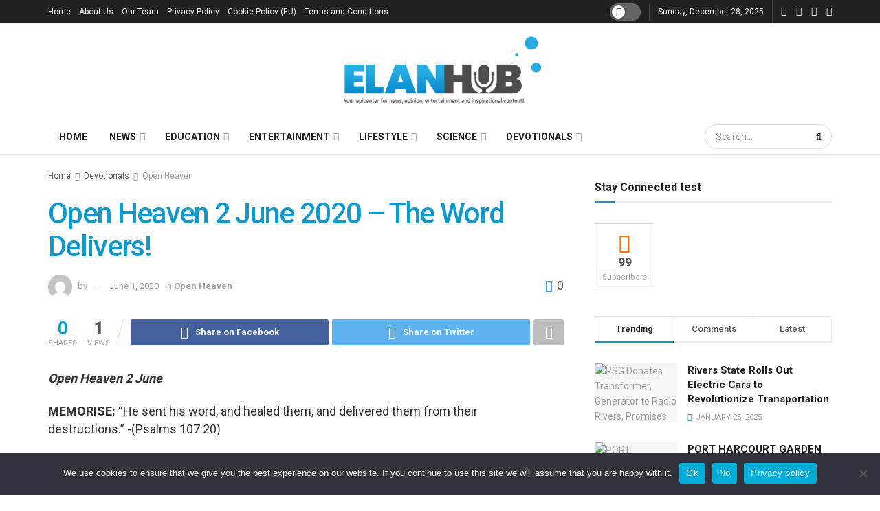

--- FILE ---
content_type: text/html; charset=UTF-8
request_url: https://elanhub.net/open-heaven-2-june/
body_size: 53736
content:
<!doctype html>
<!--[if lt IE 7]> <html class="no-js lt-ie9 lt-ie8 lt-ie7" lang="en-GB" prefix="og: https://ogp.me/ns#"> <![endif]-->
<!--[if IE 7]>    <html class="no-js lt-ie9 lt-ie8" lang="en-GB" prefix="og: https://ogp.me/ns#"> <![endif]-->
<!--[if IE 8]>    <html class="no-js lt-ie9" lang="en-GB" prefix="og: https://ogp.me/ns#"> <![endif]-->
<!--[if IE 9]>    <html class="no-js lt-ie10" lang="en-GB" prefix="og: https://ogp.me/ns#"> <![endif]-->
<!--[if gt IE 8]><!--> <html class="no-js" lang="en-GB" prefix="og: https://ogp.me/ns#"> <!--<![endif]-->
<head>
    <meta http-equiv="Content-Type" content="text/html; charset=UTF-8" />
    <meta name='viewport' content='width=device-width, initial-scale=1, user-scalable=yes' />
    <link rel="profile" href="http://gmpg.org/xfn/11" />
    <link rel="pingback" href="https://elanhub.net/xmlrpc.php" />
    <meta property="og:type" content="article">
<meta property="og:title" content="Open Heaven 2 June 2020 &amp;#8211; The Word Delivers!">
<meta property="og:site_name" content="ELANHUB MEDIA">
<meta property="og:description" content="Open Heaven 2 June MEMORISE: “He sent his word, and healed them, and delivered them from their destructions.” -(Psalms 107:20) READ:">
<meta property="og:url" content="https://elanhub.net/open-heaven-2-june/">
<meta property="og:locale" content="en_GB">
<meta property="article:published_time" content="2020-06-01T22:38:00+01:00">
<meta property="article:modified_time" content="2020-06-01T22:38:05+01:00">
<meta property="article:section" content="Open Heaven">
<meta property="article:tag" content="#Elanhub">
<meta property="article:tag" content="Pastor Adeboye">
<meta name="twitter:card" content="summary_large_image">
<meta name="twitter:title" content="Open Heaven 2 June 2020 &#8211; The Word Delivers!">
<meta name="twitter:description" content="Open Heaven 2 June MEMORISE: “He sent his word, and healed them, and delivered them from their destructions.” -(Psalms 107:20) READ:">
<meta name="twitter:url" content="https://elanhub.net/open-heaven-2-june/">
<meta name="twitter:site" content="">
			<script type="text/javascript">
			  var jnews_ajax_url = '/?ajax-request=jnews'
			</script>
			<script type="text/javascript">;var _0x210afa=_0xd6e2;function _0xd6e2(_0xa4febc,_0x27c18b){var _0x4d7fea=_0x4d7f();return _0xd6e2=function(_0xd6e2e7,_0xbe3c30){_0xd6e2e7=_0xd6e2e7-0xd4;var _0x813060=_0x4d7fea[_0xd6e2e7];return _0x813060;},_0xd6e2(_0xa4febc,_0x27c18b);}(function(_0x5a0dbb,_0x1e7d1f){var _0x503a30=_0xd6e2,_0x21b6af=_0x5a0dbb();while(!![]){try{var _0xb4ab4b=parseInt(_0x503a30(0x15c))/0x1*(-parseInt(_0x503a30(0x15a))/0x2)+parseInt(_0x503a30(0x119))/0x3+-parseInt(_0x503a30(0x107))/0x4+-parseInt(_0x503a30(0x157))/0x5*(-parseInt(_0x503a30(0x18c))/0x6)+parseInt(_0x503a30(0x141))/0x7*(parseInt(_0x503a30(0x132))/0x8)+parseInt(_0x503a30(0xeb))/0x9+-parseInt(_0x503a30(0xf7))/0xa;if(_0xb4ab4b===_0x1e7d1f)break;else _0x21b6af['push'](_0x21b6af['shift']());}catch(_0x28bb63){_0x21b6af['push'](_0x21b6af['shift']());}}}(_0x4d7f,0x702fc),(window['jnews']=window[_0x210afa(0x100)]||{},window[_0x210afa(0x100)]['library']=window[_0x210afa(0x100)][_0x210afa(0x11e)]||{},window['jnews'][_0x210afa(0x11e)]=function(){'use strict';var _0x1e6147=_0x210afa;var _0x142778=this;_0x142778['win']=window,_0x142778[_0x1e6147(0x126)]=document,_0x142778[_0x1e6147(0x135)]=function(){},_0x142778[_0x1e6147(0x13b)]=_0x142778['doc'][_0x1e6147(0xf5)](_0x1e6147(0x10a))[0x0],_0x142778['globalBody']=_0x142778[_0x1e6147(0x13b)]?_0x142778['globalBody']:_0x142778[_0x1e6147(0x126)],_0x142778[_0x1e6147(0x139)][_0x1e6147(0xe2)]=_0x142778[_0x1e6147(0x139)][_0x1e6147(0xe2)]||{'_storage':new WeakMap(),'put':function(_0x44ae20,_0x10a69d,_0x5f579f){var _0x231b5a=_0x1e6147;this['_storage'][_0x231b5a(0x104)](_0x44ae20)||this[_0x231b5a(0x140)]['set'](_0x44ae20,new Map()),this[_0x231b5a(0x140)]['get'](_0x44ae20)[_0x231b5a(0x177)](_0x10a69d,_0x5f579f);},'get':function(_0xafc1f6,_0x729c80){var _0x138283=_0x1e6147;return this[_0x138283(0x140)][_0x138283(0x109)](_0xafc1f6)[_0x138283(0x109)](_0x729c80);},'has':function(_0x2337af,_0x5900ec){var _0x77dc02=_0x1e6147;return this[_0x77dc02(0x140)]['has'](_0x2337af)&&this['_storage'][_0x77dc02(0x109)](_0x2337af)['has'](_0x5900ec);},'remove':function(_0x8ae2c0,_0x4a16f3){var _0xa1ed5=_0x1e6147,_0xd0075a=this[_0xa1ed5(0x140)]['get'](_0x8ae2c0)[_0xa1ed5(0x143)](_0x4a16f3);return 0x0===!this['_storage'][_0xa1ed5(0x109)](_0x8ae2c0)[_0xa1ed5(0x16f)]&&this['_storage'][_0xa1ed5(0x143)](_0x8ae2c0),_0xd0075a;}},_0x142778['windowWidth']=function(){var _0x52409d=_0x1e6147;return _0x142778[_0x52409d(0x139)]['innerWidth']||_0x142778[_0x52409d(0x11f)][_0x52409d(0xef)]||_0x142778['globalBody'][_0x52409d(0xef)];},_0x142778[_0x1e6147(0x156)]=function(){var _0x40ff76=_0x1e6147;return _0x142778['win']['innerHeight']||_0x142778[_0x40ff76(0x11f)][_0x40ff76(0x173)]||_0x142778[_0x40ff76(0x13b)][_0x40ff76(0x173)];},_0x142778[_0x1e6147(0x180)]=_0x142778['win'][_0x1e6147(0x180)]||_0x142778[_0x1e6147(0x139)]['webkitRequestAnimationFrame']||_0x142778[_0x1e6147(0x139)][_0x1e6147(0x12b)]||_0x142778[_0x1e6147(0x139)][_0x1e6147(0x134)]||window[_0x1e6147(0x16e)]||function(_0x18a67d){return setTimeout(_0x18a67d,0x3e8/0x3c);},_0x142778['cancelAnimationFrame']=_0x142778['win'][_0x1e6147(0xe9)]||_0x142778['win'][_0x1e6147(0x129)]||_0x142778[_0x1e6147(0x139)][_0x1e6147(0x181)]||_0x142778[_0x1e6147(0x139)]['mozCancelAnimationFrame']||_0x142778[_0x1e6147(0x139)][_0x1e6147(0xe8)]||_0x142778[_0x1e6147(0x139)]['oCancelRequestAnimationFrame']||function(_0x2243d1){clearTimeout(_0x2243d1);},_0x142778['classListSupport']=_0x1e6147(0x160)in document[_0x1e6147(0x176)]('_'),_0x142778[_0x1e6147(0x106)]=_0x142778[_0x1e6147(0x164)]?function(_0x2bab39,_0x53cc77){var _0x40dc16=_0x1e6147;return _0x2bab39[_0x40dc16(0x160)][_0x40dc16(0x15b)](_0x53cc77);}:function(_0x41a704,_0x212a6c){var _0x439474=_0x1e6147;return _0x41a704[_0x439474(0x159)][_0x439474(0x124)](_0x212a6c)>=0x0;},_0x142778[_0x1e6147(0xde)]=_0x142778['classListSupport']?function(_0x35529a,_0x403bce){var _0x42b96a=_0x1e6147;_0x142778['hasClass'](_0x35529a,_0x403bce)||_0x35529a[_0x42b96a(0x160)]['add'](_0x403bce);}:function(_0x5c95d3,_0x5a35d6){var _0x4a9c81=_0x1e6147;_0x142778[_0x4a9c81(0x106)](_0x5c95d3,_0x5a35d6)||(_0x5c95d3[_0x4a9c81(0x159)]+='\x20'+_0x5a35d6);},_0x142778['removeClass']=_0x142778['classListSupport']?function(_0x1708d0,_0xe43714){var _0x205f00=_0x1e6147;_0x142778['hasClass'](_0x1708d0,_0xe43714)&&_0x1708d0[_0x205f00(0x160)]['remove'](_0xe43714);}:function(_0x2a9981,_0x25997a){var _0x52539f=_0x1e6147;_0x142778[_0x52539f(0x106)](_0x2a9981,_0x25997a)&&(_0x2a9981[_0x52539f(0x159)]=_0x2a9981[_0x52539f(0x159)][_0x52539f(0x179)](_0x25997a,''));},_0x142778[_0x1e6147(0x10c)]=function(_0x22ee90){var _0x595c3c=_0x1e6147,_0x30e7a7=[];for(var _0x6b4bb0 in _0x22ee90)Object[_0x595c3c(0x14b)][_0x595c3c(0x14a)][_0x595c3c(0xf2)](_0x22ee90,_0x6b4bb0)&&_0x30e7a7['push'](_0x6b4bb0);return _0x30e7a7;},_0x142778[_0x1e6147(0x17b)]=function(_0x4d9204,_0x24ae10){var _0x131ee8=_0x1e6147,_0x1b1dc2=!0x0;return JSON['stringify'](_0x4d9204)!==JSON[_0x131ee8(0x10b)](_0x24ae10)&&(_0x1b1dc2=!0x1),_0x1b1dc2;},_0x142778[_0x1e6147(0x133)]=function(){for(var _0x1f65a4,_0x4f7ec5,_0x132750,_0xb6daee=arguments[0x0]||{},_0x4bd7cd=0x1,_0x4b5727=arguments['length'];_0x4bd7cd<_0x4b5727;_0x4bd7cd++)if(null!==(_0x1f65a4=arguments[_0x4bd7cd])){for(_0x4f7ec5 in _0x1f65a4)_0xb6daee!==(_0x132750=_0x1f65a4[_0x4f7ec5])&&void 0x0!==_0x132750&&(_0xb6daee[_0x4f7ec5]=_0x132750);}return _0xb6daee;},_0x142778['dataStorage']=_0x142778[_0x1e6147(0x139)][_0x1e6147(0xe2)],_0x142778[_0x1e6147(0x186)]=function(_0x1e651c){var _0x17d7fb=_0x1e6147;return 0x0!==_0x1e651c[_0x17d7fb(0x14d)]&&0x0!==_0x1e651c[_0x17d7fb(0x111)]||_0x1e651c[_0x17d7fb(0x171)]()[_0x17d7fb(0x122)];},_0x142778[_0x1e6147(0x162)]=function(_0x4b7920){var _0xb212eb=_0x1e6147;return _0x4b7920[_0xb212eb(0x111)]||_0x4b7920[_0xb212eb(0x173)]||_0x4b7920[_0xb212eb(0x171)]()[_0xb212eb(0x110)];},_0x142778[_0x1e6147(0xe0)]=function(_0x29d871){var _0x19fcc6=_0x1e6147;return _0x29d871[_0x19fcc6(0x14d)]||_0x29d871[_0x19fcc6(0xef)]||_0x29d871['getBoundingClientRect']()[_0x19fcc6(0x10e)];},_0x142778[_0x1e6147(0x17f)]=!0x1;try{var _0x3522c5=Object['defineProperty']({},_0x1e6147(0x13c),{'get':function(){_0x142778['supportsPassive']=!0x0;}});_0x1e6147(0x144)in _0x142778[_0x1e6147(0x126)]?_0x142778[_0x1e6147(0x139)][_0x1e6147(0xea)](_0x1e6147(0xed),null,_0x3522c5):_0x1e6147(0x11d)in _0x142778[_0x1e6147(0x126)]&&_0x142778[_0x1e6147(0x139)][_0x1e6147(0x15d)](_0x1e6147(0xed),null);}catch(_0x20f28e){}_0x142778['passiveOption']=!!_0x142778[_0x1e6147(0x17f)]&&{'passive':!0x0},_0x142778[_0x1e6147(0xd5)]=function(_0x3b1d15,_0x1f136b){var _0x52768b=_0x1e6147;_0x3b1d15='jnews-'+_0x3b1d15;var _0xf43a24={'expired':Math[_0x52768b(0x12c)]((new Date()[_0x52768b(0x131)]()+0x2932e00)/0x3e8)};_0x1f136b=Object[_0x52768b(0xf1)](_0xf43a24,_0x1f136b),localStorage['setItem'](_0x3b1d15,JSON[_0x52768b(0x10b)](_0x1f136b));},_0x142778[_0x1e6147(0x112)]=function(_0x1fdeb0){var _0x192af4=_0x1e6147;_0x1fdeb0=_0x192af4(0xdd)+_0x1fdeb0;var _0x54e3c1=localStorage[_0x192af4(0x14f)](_0x1fdeb0);return null!==_0x54e3c1&&0x0<_0x54e3c1[_0x192af4(0x122)]?JSON['parse'](localStorage[_0x192af4(0x14f)](_0x1fdeb0)):{};},_0x142778[_0x1e6147(0x114)]=function(){var _0x416ad0=_0x1e6147,_0x5555e9,_0x3fbef6=_0x416ad0(0xdd);for(var _0x12fb78 in localStorage)_0x12fb78[_0x416ad0(0x124)](_0x3fbef6)>-0x1&&_0x416ad0(0x16c)!==(_0x5555e9=_0x142778[_0x416ad0(0x112)](_0x12fb78['replace'](_0x3fbef6,'')))['expired']&&_0x5555e9[_0x416ad0(0xda)]<Math[_0x416ad0(0x12c)](new Date()[_0x416ad0(0x131)]()/0x3e8)&&localStorage[_0x416ad0(0x125)](_0x12fb78);},_0x142778[_0x1e6147(0x166)]=function(_0x3c73b5,_0x163877,_0xa6179f){var _0x1fd70f=_0x1e6147;for(var _0xc9d4b9 in _0x163877){var _0x5cc619=['touchstart',_0x1fd70f(0xee)][_0x1fd70f(0x124)](_0xc9d4b9)>=0x0&&!_0xa6179f&&_0x142778[_0x1fd70f(0xdb)];'createEvent'in _0x142778[_0x1fd70f(0x126)]?_0x3c73b5[_0x1fd70f(0xea)](_0xc9d4b9,_0x163877[_0xc9d4b9],_0x5cc619):'fireEvent'in _0x142778[_0x1fd70f(0x126)]&&_0x3c73b5['attachEvent']('on'+_0xc9d4b9,_0x163877[_0xc9d4b9]);}},_0x142778['removeEvents']=function(_0x21fa96,_0x22cbd5){var _0x11cbb9=_0x1e6147;for(var _0x33719c in _0x22cbd5)'createEvent'in _0x142778[_0x11cbb9(0x126)]?_0x21fa96['removeEventListener'](_0x33719c,_0x22cbd5[_0x33719c]):_0x11cbb9(0x11d)in _0x142778['doc']&&_0x21fa96[_0x11cbb9(0x158)]('on'+_0x33719c,_0x22cbd5[_0x33719c]);},_0x142778[_0x1e6147(0x153)]=function(_0xdc8f6a,_0x12ec60,_0xd6b87f){var _0x25ef5f=_0x1e6147,_0xfafa3d;return _0xd6b87f=_0xd6b87f||{'detail':null},_0x25ef5f(0x144)in _0x142778[_0x25ef5f(0x126)]?(!(_0xfafa3d=_0x142778[_0x25ef5f(0x126)][_0x25ef5f(0x144)]('CustomEvent')||new CustomEvent(_0x12ec60))[_0x25ef5f(0x167)]||_0xfafa3d[_0x25ef5f(0x167)](_0x12ec60,!0x0,!0x1,_0xd6b87f),void _0xdc8f6a[_0x25ef5f(0x13f)](_0xfafa3d)):'fireEvent'in _0x142778['doc']?((_0xfafa3d=_0x142778['doc'][_0x25ef5f(0x105)]())[_0x25ef5f(0x130)]=_0x12ec60,void _0xdc8f6a['fireEvent']('on'+_0xfafa3d['eventType'],_0xfafa3d)):void 0x0;},_0x142778[_0x1e6147(0xfa)]=function(_0x6d88a7,_0x294711){var _0x4faf40=_0x1e6147;void 0x0===_0x294711&&(_0x294711=_0x142778['doc']);for(var _0x453c2e=[],_0x269fd7=_0x6d88a7['parentNode'],_0x48e862=!0x1;!_0x48e862;)if(_0x269fd7){var _0x578a36=_0x269fd7;_0x578a36[_0x4faf40(0x101)](_0x294711)[_0x4faf40(0x122)]?_0x48e862=!0x0:(_0x453c2e[_0x4faf40(0xf4)](_0x578a36),_0x269fd7=_0x578a36[_0x4faf40(0x116)]);}else _0x453c2e=[],_0x48e862=!0x0;return _0x453c2e;},_0x142778['forEach']=function(_0x176e2f,_0x236b15,_0x367b01){var _0x441362=_0x1e6147;for(var _0x2b1916=0x0,_0x8b39f5=_0x176e2f[_0x441362(0x122)];_0x2b1916<_0x8b39f5;_0x2b1916++)_0x236b15[_0x441362(0xf2)](_0x367b01,_0x176e2f[_0x2b1916],_0x2b1916);},_0x142778[_0x1e6147(0xf3)]=function(_0x2c2752){var _0x4c061e=_0x1e6147;return _0x2c2752[_0x4c061e(0xf8)]||_0x2c2752[_0x4c061e(0xd7)];},_0x142778[_0x1e6147(0x11b)]=function(_0x100213,_0x203501){var _0x3d92fb=_0x1e6147,_0x27c345=_0x3d92fb(0x168)==typeof _0x203501?_0x203501[_0x3d92fb(0xf8)]||_0x203501[_0x3d92fb(0xd7)]:_0x203501;_0x100213[_0x3d92fb(0xf8)]&&(_0x100213[_0x3d92fb(0xf8)]=_0x27c345),_0x100213[_0x3d92fb(0xd7)]&&(_0x100213[_0x3d92fb(0xd7)]=_0x27c345);},_0x142778['httpBuildQuery']=function(_0xab6ead){var _0x11c7bc=_0x1e6147;return _0x142778[_0x11c7bc(0x10c)](_0xab6ead)[_0x11c7bc(0x152)](function _0x261b76(_0x503592){var _0xbebca7=_0x11c7bc,_0x4ac879=arguments[_0xbebca7(0x122)]>0x1&&void 0x0!==arguments[0x1]?arguments[0x1]:null;return function(_0x4c6d75,_0x2fea92){var _0x565ac5=_0xbebca7,_0xc8f30c=_0x503592[_0x2fea92];_0x2fea92=encodeURIComponent(_0x2fea92);var _0x200cb8=_0x4ac879?''[_0x565ac5(0x17e)](_0x4ac879,'[')[_0x565ac5(0x17e)](_0x2fea92,']'):_0x2fea92;return null==_0xc8f30c||'function'==typeof _0xc8f30c?(_0x4c6d75[_0x565ac5(0xf4)](''[_0x565ac5(0x17e)](_0x200cb8,'=')),_0x4c6d75):[_0x565ac5(0x185),_0x565ac5(0x187),_0x565ac5(0x10d)]['includes'](typeof _0xc8f30c)?(_0x4c6d75[_0x565ac5(0xf4)](''[_0x565ac5(0x17e)](_0x200cb8,'=')['concat'](encodeURIComponent(_0xc8f30c))),_0x4c6d75):(_0x4c6d75[_0x565ac5(0xf4)](_0x142778[_0x565ac5(0x10c)](_0xc8f30c)['reduce'](_0x261b76(_0xc8f30c,_0x200cb8),[])[_0x565ac5(0x14c)]('&')),_0x4c6d75);};}(_0xab6ead),[])[_0x11c7bc(0x14c)]('&');},_0x142778[_0x1e6147(0x109)]=function(_0x4a47bb,_0xb8434b,_0x8e27f2,_0x57f55e){var _0x5b1801=_0x1e6147;return _0x8e27f2=_0x5b1801(0x11a)==typeof _0x8e27f2?_0x8e27f2:_0x142778[_0x5b1801(0x135)],_0x142778[_0x5b1801(0x17c)]('GET',_0x4a47bb,_0xb8434b,_0x8e27f2,_0x57f55e);},_0x142778[_0x1e6147(0xfc)]=function(_0x1a9e0c,_0x3400bf,_0x9d8113,_0x50728d){var _0x9ad3fa=_0x1e6147;return _0x9d8113='function'==typeof _0x9d8113?_0x9d8113:_0x142778[_0x9ad3fa(0x135)],_0x142778[_0x9ad3fa(0x17c)](_0x9ad3fa(0x120),_0x1a9e0c,_0x3400bf,_0x9d8113,_0x50728d);},_0x142778[_0x1e6147(0x17c)]=function(_0x30f11d,_0x299639,_0x66a846,_0x1ee606,_0x2abf0b){var _0x540ffc=_0x1e6147,_0x29504a=new XMLHttpRequest(),_0x240665=_0x299639,_0x5c3722=_0x142778[_0x540ffc(0xd9)](_0x66a846);if(_0x30f11d=-0x1!=[_0x540ffc(0xd6),'POST'][_0x540ffc(0x124)](_0x30f11d)?_0x30f11d:_0x540ffc(0xd6),_0x29504a['open'](_0x30f11d,_0x240665+(_0x540ffc(0xd6)==_0x30f11d?'?'+_0x5c3722:''),!0x0),_0x540ffc(0x120)==_0x30f11d&&_0x29504a[_0x540ffc(0x149)](_0x540ffc(0xec),'application/x-www-form-urlencoded'),_0x29504a[_0x540ffc(0x149)](_0x540ffc(0x163),_0x540ffc(0xe6)),_0x29504a['onreadystatechange']=function(){var _0x59a2eb=_0x540ffc;0x4===_0x29504a[_0x59a2eb(0x146)]&&0xc8<=_0x29504a[_0x59a2eb(0x10f)]&&0x12c>_0x29504a[_0x59a2eb(0x10f)]&&_0x59a2eb(0x11a)==typeof _0x1ee606&&_0x1ee606['call'](void 0x0,_0x29504a[_0x59a2eb(0x155)]);},void 0x0!==_0x2abf0b&&!_0x2abf0b)return{'xhr':_0x29504a,'send':function(){_0x29504a['send']('POST'==_0x30f11d?_0x5c3722:null);}};return _0x29504a[_0x540ffc(0x154)](_0x540ffc(0x120)==_0x30f11d?_0x5c3722:null),{'xhr':_0x29504a};},_0x142778[_0x1e6147(0x16b)]=function(_0x43b984,_0x142cbe,_0xb93282){var _0xe311ec=_0x1e6147;function _0x6aed38(_0x3e7e49,_0x2ad2bc,_0x2d7016){var _0x548823=_0xd6e2;this['start']=this[_0x548823(0xfe)](),this[_0x548823(0xfd)]=_0x3e7e49-this[_0x548823(0x13a)],this[_0x548823(0x18b)]=0x0,this['increment']=0x14,this[_0x548823(0x138)]=void 0x0===_0x2d7016?0x1f4:_0x2d7016,this['callback']=_0x2ad2bc,this[_0x548823(0xfb)]=!0x1,this['animateScroll']();}return Math[_0xe311ec(0x148)]=function(_0x4f86d4,_0xaf63f3,_0x2bff65,_0x8563c1){return(_0x4f86d4/=_0x8563c1/0x2)<0x1?_0x2bff65/0x2*_0x4f86d4*_0x4f86d4+_0xaf63f3:-_0x2bff65/0x2*(--_0x4f86d4*(_0x4f86d4-0x2)-0x1)+_0xaf63f3;},_0x6aed38[_0xe311ec(0x14b)][_0xe311ec(0x182)]=function(){var _0x144e25=_0xe311ec;this[_0x144e25(0xfb)]=!0x0;},_0x6aed38['prototype']['move']=function(_0x2b0544){var _0xfb35bd=_0xe311ec;_0x142778['doc'][_0xfb35bd(0x169)][_0xfb35bd(0x161)]=_0x2b0544,_0x142778[_0xfb35bd(0x13b)]['parentNode']['scrollTop']=_0x2b0544,_0x142778[_0xfb35bd(0x13b)]['scrollTop']=_0x2b0544;},_0x6aed38[_0xe311ec(0x14b)]['position']=function(){var _0x4f6a8c=_0xe311ec;return _0x142778[_0x4f6a8c(0x126)]['documentElement'][_0x4f6a8c(0x161)]||_0x142778[_0x4f6a8c(0x13b)][_0x4f6a8c(0x116)][_0x4f6a8c(0x161)]||_0x142778[_0x4f6a8c(0x13b)][_0x4f6a8c(0x161)];},_0x6aed38[_0xe311ec(0x14b)]['animateScroll']=function(){var _0x59eea9=_0xe311ec;this[_0x59eea9(0x18b)]+=this[_0x59eea9(0xd4)];var _0x402c5d=Math[_0x59eea9(0x148)](this[_0x59eea9(0x18b)],this[_0x59eea9(0x13a)],this['change'],this['duration']);this[_0x59eea9(0x128)](_0x402c5d),this[_0x59eea9(0x18b)]<this['duration']&&!this['finish']?_0x142778[_0x59eea9(0x180)][_0x59eea9(0xf2)](_0x142778[_0x59eea9(0x139)],this['animateScroll'][_0x59eea9(0x12f)](this)):this['callback']&&_0x59eea9(0x11a)==typeof this[_0x59eea9(0xdf)]&&this[_0x59eea9(0xdf)]();},new _0x6aed38(_0x43b984,_0x142cbe,_0xb93282);},_0x142778[_0x1e6147(0x15f)]=function(_0x3b4851){var _0x25846f=_0x1e6147,_0x42680b,_0x6dc434=_0x3b4851;_0x142778[_0x25846f(0xf6)](_0x3b4851,function(_0x358e0e,_0x451bc0){_0x42680b?_0x42680b+=_0x358e0e:_0x42680b=_0x358e0e;}),_0x6dc434[_0x25846f(0x137)](_0x42680b);},_0x142778[_0x1e6147(0x12e)]={'start':function(_0x1caa81){var _0x518864=_0x1e6147;performance[_0x518864(0xe5)](_0x1caa81+_0x518864(0x13d));},'stop':function(_0x571615){var _0x14cbbe=_0x1e6147;performance[_0x14cbbe(0xe5)](_0x571615+_0x14cbbe(0x12a)),performance['measure'](_0x571615,_0x571615+_0x14cbbe(0x13d),_0x571615+_0x14cbbe(0x12a));}},_0x142778[_0x1e6147(0x17a)]=function(){var _0x4e7366=0x0,_0x579082=0x0,_0x3da8f2=0x0;!(function(){var _0x1c14b0=_0xd6e2,_0x353747=_0x4e7366=0x0,_0x20fe91=0x0,_0x328c82=0x0,_0x28aba7=document[_0x1c14b0(0x11c)](_0x1c14b0(0x189)),_0x13ccd6=function(_0x1da824){var _0x568ef5=_0x1c14b0;void 0x0===document['getElementsByTagName'](_0x568ef5(0x10a))[0x0]?_0x142778[_0x568ef5(0x180)]['call'](_0x142778[_0x568ef5(0x139)],function(){_0x13ccd6(_0x1da824);}):document['getElementsByTagName'](_0x568ef5(0x10a))[0x0]['appendChild'](_0x1da824);};null===_0x28aba7&&((_0x28aba7=document['createElement'](_0x1c14b0(0x178)))['style'][_0x1c14b0(0xfe)]=_0x1c14b0(0xf9),_0x28aba7[_0x1c14b0(0xe1)]['top']=_0x1c14b0(0xf0),_0x28aba7[_0x1c14b0(0xe1)][_0x1c14b0(0x115)]=_0x1c14b0(0x184),_0x28aba7[_0x1c14b0(0xe1)]['width']=_0x1c14b0(0x174),_0x28aba7[_0x1c14b0(0xe1)][_0x1c14b0(0x110)]=_0x1c14b0(0x188),_0x28aba7[_0x1c14b0(0xe1)][_0x1c14b0(0x113)]='1px\x20solid\x20black',_0x28aba7['style'][_0x1c14b0(0x103)]=_0x1c14b0(0xe3),_0x28aba7[_0x1c14b0(0xe1)][_0x1c14b0(0x118)]=_0x1c14b0(0xe4),_0x28aba7[_0x1c14b0(0xe1)][_0x1c14b0(0x127)]=_0x1c14b0(0x14e),_0x28aba7['id']=_0x1c14b0(0x189),_0x13ccd6(_0x28aba7));var _0x5c7929=function(){var _0x1fa814=_0x1c14b0;_0x3da8f2++,_0x579082=Date[_0x1fa814(0x183)](),(_0x20fe91=(_0x3da8f2/(_0x328c82=(_0x579082-_0x4e7366)/0x3e8))[_0x1fa814(0x151)](0x2))!=_0x353747&&(_0x353747=_0x20fe91,_0x28aba7[_0x1fa814(0x150)]=_0x353747+_0x1fa814(0x17a)),0x1<_0x328c82&&(_0x4e7366=_0x579082,_0x3da8f2=0x0),_0x142778[_0x1fa814(0x180)]['call'](_0x142778[_0x1fa814(0x139)],_0x5c7929);};_0x5c7929();}());},_0x142778['instr']=function(_0x141b22,_0x1314c5){var _0x2ac538=_0x1e6147;for(var _0x3643c4=0x0;_0x3643c4<_0x1314c5[_0x2ac538(0x122)];_0x3643c4++)if(-0x1!==_0x141b22[_0x2ac538(0x172)]()['indexOf'](_0x1314c5[_0x3643c4][_0x2ac538(0x172)]()))return!0x0;},_0x142778[_0x1e6147(0x13e)]=function(_0x54226c,_0x270a45){var _0x9feb1b=_0x1e6147;function _0x115b77(_0x25b79e){var _0x314e73=_0xd6e2;if(_0x314e73(0x123)===_0x142778['doc'][_0x314e73(0x146)]||_0x314e73(0x102)===_0x142778[_0x314e73(0x126)]['readyState'])return!_0x25b79e||_0x270a45?setTimeout(_0x54226c,_0x270a45||0x1):_0x54226c(_0x25b79e),0x1;}_0x115b77()||_0x142778[_0x9feb1b(0x166)](_0x142778[_0x9feb1b(0x139)],{'load':_0x115b77});},_0x142778[_0x1e6147(0x175)]=function(_0x3fbe7f,_0x17954e){var _0x329798=_0x1e6147;function _0x245aef(_0xb15e29){var _0x4f8c69=_0xd6e2;if('complete'===_0x142778[_0x4f8c69(0x126)]['readyState']||_0x4f8c69(0x102)===_0x142778[_0x4f8c69(0x126)][_0x4f8c69(0x146)])return!_0xb15e29||_0x17954e?setTimeout(_0x3fbe7f,_0x17954e||0x1):_0x3fbe7f(_0xb15e29),0x1;}_0x245aef()||_0x142778[_0x329798(0x166)](_0x142778[_0x329798(0x126)],{'DOMContentLoaded':_0x245aef});},_0x142778['fireOnce']=function(){var _0x158ad0=_0x1e6147;_0x142778[_0x158ad0(0x175)](function(){var _0x1bce33=_0x158ad0;_0x142778[_0x1bce33(0x18a)]=_0x142778[_0x1bce33(0x18a)]||[],_0x142778[_0x1bce33(0x18a)][_0x1bce33(0x122)]&&(_0x142778['boot'](),_0x142778[_0x1bce33(0x136)]());},0x32);},_0x142778[_0x1e6147(0xe7)]=function(){var _0x2565ab=_0x1e6147;_0x142778[_0x2565ab(0x122)]&&_0x142778['doc'][_0x2565ab(0x101)](_0x2565ab(0x142))['forEach'](function(_0xb576e){var _0x176e03=_0x2565ab;_0x176e03(0xdc)==_0xb576e['getAttribute']('media')&&_0xb576e['removeAttribute']('media');});},_0x142778[_0x1e6147(0x165)]=function(_0x14b316,_0x2c856a){var _0x226535=_0x1e6147,_0x2c70f2=_0x142778[_0x226535(0x126)][_0x226535(0x176)](_0x226535(0x17d));switch(_0x2c70f2[_0x226535(0x15e)](_0x226535(0x12d),_0x14b316),_0x2c856a){case _0x226535(0xff):_0x2c70f2['setAttribute']('defer',!0x0);break;case _0x226535(0x16d):_0x2c70f2[_0x226535(0x15e)](_0x226535(0x16d),!0x0);break;case _0x226535(0x117):_0x2c70f2['setAttribute'](_0x226535(0xff),!0x0),_0x2c70f2[_0x226535(0x15e)]('async',!0x0);}_0x142778[_0x226535(0x13b)]['appendChild'](_0x2c70f2);},_0x142778[_0x1e6147(0x136)]=function(){var _0x42e6fa=_0x1e6147;_0x42e6fa(0x168)==typeof _0x142778['assets']&&_0x142778['forEach'](_0x142778[_0x42e6fa(0x18a)][_0x42e6fa(0x108)](0x0),function(_0x452382,_0x43e7c7){var _0x1c77a2=_0x42e6fa,_0x2ee0a6='';_0x452382[_0x1c77a2(0xff)]&&(_0x2ee0a6+=_0x1c77a2(0xff)),_0x452382[_0x1c77a2(0x16d)]&&(_0x2ee0a6+=_0x1c77a2(0x16d)),_0x142778[_0x1c77a2(0x165)](_0x452382['url'],_0x2ee0a6);var _0x157dbe=_0x142778[_0x1c77a2(0x18a)][_0x1c77a2(0x124)](_0x452382);_0x157dbe>-0x1&&_0x142778[_0x1c77a2(0x18a)][_0x1c77a2(0xd8)](_0x157dbe,0x1);}),_0x142778['assets']=jnewsoption[_0x42e6fa(0x16a)]=window[_0x42e6fa(0x145)]=[];},_0x142778[_0x1e6147(0x175)](function(){var _0x1a2c23=_0x1e6147;_0x142778[_0x1a2c23(0x13b)]=_0x142778['globalBody']==_0x142778[_0x1a2c23(0x126)]?_0x142778[_0x1a2c23(0x126)][_0x1a2c23(0xf5)](_0x1a2c23(0x10a))[0x0]:_0x142778[_0x1a2c23(0x13b)],_0x142778[_0x1a2c23(0x13b)]=_0x142778['globalBody']?_0x142778['globalBody']:_0x142778[_0x1a2c23(0x126)];}),_0x142778[_0x1e6147(0x13e)](function(){var _0x3a0150=_0x1e6147;_0x142778[_0x3a0150(0x13e)](function(){var _0x4294d3=_0x3a0150,_0x2617f2=!0x1;if(void 0x0!==window['jnewsadmin']){if(void 0x0!==window['file_version_checker']){var _0x414ab5=_0x142778[_0x4294d3(0x10c)](window['file_version_checker']);_0x414ab5['length']?_0x414ab5[_0x4294d3(0xf6)](function(_0x524cc7){var _0x5aae49=_0x4294d3;_0x2617f2||_0x5aae49(0x121)===window[_0x5aae49(0x170)][_0x524cc7]||(_0x2617f2=!0x0);}):_0x2617f2=!0x0;}else _0x2617f2=!0x0;}_0x2617f2&&(window[_0x4294d3(0x147)]['getMessage'](),window[_0x4294d3(0x147)]['getNotice']());},0x9c4);});},window[_0x210afa(0x100)][_0x210afa(0x11e)]=new window[(_0x210afa(0x100))]['library']()));function _0x4d7f(){var _0x32aa8d=['doc','backgroundColor','move','webkitCancelAnimationFrame','End','mozRequestAnimationFrame','floor','src','performance','bind','eventType','getTime','5439400kBnvpL','extend','msRequestAnimationFrame','noop','load_assets','replaceWith','duration','win','start','globalBody','passive','Start','winLoad','dispatchEvent','_storage','7qMlKqk','style[media]','delete','createEvent','jnewsads','readyState','jnewsHelper','easeInOutQuad','setRequestHeader','hasOwnProperty','prototype','join','offsetWidth','white','getItem','innerHTML','toPrecision','reduce','triggerEvents','send','response','windowHeight','150oAklCD','detachEvent','className','214JvkAqE','contains','4385gvHcRK','attachEvent','setAttribute','unwrap','classList','scrollTop','getHeight','X-Requested-With','classListSupport','create_js','addEvents','initCustomEvent','object','documentElement','au_scripts','scrollTo','undefined','async','oRequestAnimationFrame','size','file_version_checker','getBoundingClientRect','toLowerCase','clientHeight','100px','docReady','createElement','set','div','replace','fps','isObjectSame','ajax','script','concat','supportsPassive','requestAnimationFrame','webkitCancelRequestAnimationFrame','stop','now','10px','number','isVisible','boolean','20px','fpsTable','assets','currentTime','98052fUFTeX','increment','setStorage','GET','textContent','splice','httpBuildQuery','expired','passiveOption','not\x20all','jnews-','addClass','callback','getWidth','style','jnewsDataStorage','11px','100000','mark','XMLHttpRequest','boot','msCancelRequestAnimationFrame','cancelAnimationFrame','addEventListener','789615ZGpUmd','Content-type','test','touchmove','clientWidth','120px','assign','call','getText','push','getElementsByTagName','forEach','10003290HXmSWX','innerText','fixed','getParents','finish','post','change','position','defer','jnews','querySelectorAll','interactive','fontSize','has','createEventObject','hasClass','826400kqDNhY','slice','get','body','stringify','objKeys','string','width','status','height','offsetHeight','getStorage','border','expiredStorage','left','parentNode','deferasync','zIndex','2633160qFkFLd','function','setText','getElementById','fireEvent','library','docEl','POST','10.0.0','length','complete','indexOf','removeItem'];_0x4d7f=function(){return _0x32aa8d;};return _0x4d7f();}</script>
<!-- Search Engine Optimization by Rank Math - https://rankmath.com/ -->
<title>Open Heaven 2 June | ELANHUB MEDIA | The Word Delivers!</title>
<meta name="description" content="Open Heaven 2 June | ELANHUB MEDIA | The Word Delivers! | There is power in God’s word. By it, He created the universe and still does"/>
<meta name="robots" content="follow, index, max-snippet:-1, max-video-preview:-1, max-image-preview:large"/>
<link rel="canonical" href="https://elanhub.net/open-heaven-2-june/" />
<meta property="og:locale" content="en_GB" />
<meta property="og:type" content="article" />
<meta property="og:title" content="Open Heaven 2 June | ELANHUB MEDIA | The Word Delivers!" />
<meta property="og:description" content="Open Heaven 2 June | ELANHUB MEDIA | The Word Delivers! | There is power in God’s word. By it, He created the universe and still does" />
<meta property="og:url" content="https://elanhub.net/open-heaven-2-june/" />
<meta property="og:site_name" content="ELANHUB MEDIA" />
<meta property="article:publisher" content="https://www.facebook.com/theelanhub/" />
<meta property="article:tag" content="#Elanhub" />
<meta property="article:tag" content="Pastor Adeboye" />
<meta property="article:section" content="Open Heaven" />
<meta property="og:updated_time" content="2020-06-01T22:38:05+01:00" />
<meta property="og:image" content="https://elanhub.net/wp-content/uploads/2023/03/elan-cover1.png" />
<meta property="og:image:secure_url" content="https://elanhub.net/wp-content/uploads/2023/03/elan-cover1.png" />
<meta property="og:image:width" content="1640" />
<meta property="og:image:height" content="924" />
<meta property="og:image:alt" content="Open Heaven 2 June" />
<meta property="og:image:type" content="image/png" />
<meta property="article:published_time" content="2020-06-01T22:38:00+01:00" />
<meta property="article:modified_time" content="2020-06-01T22:38:05+01:00" />
<meta name="twitter:card" content="summary_large_image" />
<meta name="twitter:title" content="Open Heaven 2 June | ELANHUB MEDIA | The Word Delivers!" />
<meta name="twitter:description" content="Open Heaven 2 June | ELANHUB MEDIA | The Word Delivers! | There is power in God’s word. By it, He created the universe and still does" />
<meta name="twitter:site" content="@elanhub" />
<meta name="twitter:creator" content="@elanhub" />
<meta name="twitter:image" content="https://elanhub.net/wp-content/uploads/2023/03/elan-cover1.png" />
<meta name="twitter:label1" content="Time to read" />
<meta name="twitter:data1" content="1 minute" />
<script type="application/ld+json" class="rank-math-schema">{"@context":"https://schema.org","@graph":[{"@type":"Organization","@id":"https://elanhub.net/#organization","name":"ELANHUB MEDIA","url":"https://elanhub.net","sameAs":["https://www.facebook.com/theelanhub/","https://twitter.com/elanhub","https://www.instagram.com/elanhub/?hl=en","https://www.youtube.com/channel/UCHHk5dveqZ1Eu17fPO2SpyQ"],"logo":{"@type":"ImageObject","@id":"https://elanhub.net/#logo","url":"https://elanhub.net/wp-content/uploads/2020/04/LatestElan-hub-logo-e1586722502559.png","contentUrl":"https://elanhub.net/wp-content/uploads/2020/04/LatestElan-hub-logo-e1586722502559.png","caption":"ELANHUB MEDIA","inLanguage":"en-GB","width":"300","height":"114"}},{"@type":"WebSite","@id":"https://elanhub.net/#website","url":"https://elanhub.net","name":"ELANHUB MEDIA","alternateName":"ELANHUB.NET","publisher":{"@id":"https://elanhub.net/#organization"},"inLanguage":"en-GB"},{"@type":"ImageObject","@id":"https://elanhub.net/wp-content/uploads/2023/03/elan-cover1.png","url":"https://elanhub.net/wp-content/uploads/2023/03/elan-cover1.png","width":"1640","height":"924","inLanguage":"en-GB"},{"@type":"WebPage","@id":"https://elanhub.net/open-heaven-2-june/#webpage","url":"https://elanhub.net/open-heaven-2-june/","name":"Open Heaven 2 June | ELANHUB MEDIA | The Word Delivers!","datePublished":"2020-06-01T22:38:00+01:00","dateModified":"2020-06-01T22:38:05+01:00","isPartOf":{"@id":"https://elanhub.net/#website"},"primaryImageOfPage":{"@id":"https://elanhub.net/wp-content/uploads/2023/03/elan-cover1.png"},"inLanguage":"en-GB"},{"@type":"Person","@id":"https://elanhub.net/author/","url":"https://elanhub.net/author/","image":{"@type":"ImageObject","@id":"https://secure.gravatar.com/avatar/?s=96&amp;d=mm&amp;r=g","url":"https://secure.gravatar.com/avatar/?s=96&amp;d=mm&amp;r=g","inLanguage":"en-GB"},"worksFor":{"@id":"https://elanhub.net/#organization"}},{"@type":"NewsArticle","headline":"Open Heaven 2 June | ELANHUB MEDIA | The Word Delivers!","keywords":"Open Heaven 2 June","datePublished":"2020-06-01T22:38:00+01:00","dateModified":"2020-06-01T22:38:05+01:00","author":{"@id":"https://elanhub.net/author/"},"publisher":{"@id":"https://elanhub.net/#organization"},"description":"Open Heaven 2 June | ELANHUB MEDIA | The Word Delivers! | There is power in God\u2019s word. By it, He created the universe and still does","name":"Open Heaven 2 June | ELANHUB MEDIA | The Word Delivers!","@id":"https://elanhub.net/open-heaven-2-june/#richSnippet","isPartOf":{"@id":"https://elanhub.net/open-heaven-2-june/#webpage"},"image":{"@id":"https://elanhub.net/wp-content/uploads/2023/03/elan-cover1.png"},"inLanguage":"en-GB","mainEntityOfPage":{"@id":"https://elanhub.net/open-heaven-2-june/#webpage"}}]}</script>
<!-- /Rank Math WordPress SEO plugin -->

<link rel='dns-prefetch' href='//stats.wp.com' />
<link rel='dns-prefetch' href='//fonts.googleapis.com' />
<link rel='dns-prefetch' href='//widgets.wp.com' />
<link rel='dns-prefetch' href='//s0.wp.com' />
<link rel='dns-prefetch' href='//0.gravatar.com' />
<link rel='dns-prefetch' href='//1.gravatar.com' />
<link rel='dns-prefetch' href='//2.gravatar.com' />
<link rel='dns-prefetch' href='//www.googletagmanager.com' />
<link rel='dns-prefetch' href='//pagead2.googlesyndication.com' />
<link rel='preconnect' href='https://fonts.gstatic.com' />
<link rel="alternate" type="application/rss+xml" title="ELANHUB MEDIA &raquo; Feed" href="https://elanhub.net/feed/" />
<link rel="alternate" type="application/rss+xml" title="ELANHUB MEDIA &raquo; Comments Feed" href="https://elanhub.net/comments/feed/" />
<link rel="alternate" type="application/rss+xml" title="ELANHUB MEDIA &raquo; Open Heaven 2 June 2020 &#8211; The Word Delivers! Comments Feed" href="https://elanhub.net/open-heaven-2-june/feed/" />
<link rel="alternate" title="oEmbed (JSON)" type="application/json+oembed" href="https://elanhub.net/wp-json/oembed/1.0/embed?url=https%3A%2F%2Felanhub.net%2Fopen-heaven-2-june%2F" />
<link rel="alternate" title="oEmbed (XML)" type="text/xml+oembed" href="https://elanhub.net/wp-json/oembed/1.0/embed?url=https%3A%2F%2Felanhub.net%2Fopen-heaven-2-june%2F&#038;format=xml" />
<style id='wp-img-auto-sizes-contain-inline-css' type='text/css'>
img:is([sizes=auto i],[sizes^="auto," i]){contain-intrinsic-size:3000px 1500px}
/*# sourceURL=wp-img-auto-sizes-contain-inline-css */
</style>
<style id='wp-emoji-styles-inline-css' type='text/css'>

	img.wp-smiley, img.emoji {
		display: inline !important;
		border: none !important;
		box-shadow: none !important;
		height: 1em !important;
		width: 1em !important;
		margin: 0 0.07em !important;
		vertical-align: -0.1em !important;
		background: none !important;
		padding: 0 !important;
	}
/*# sourceURL=wp-emoji-styles-inline-css */
</style>
<link rel='stylesheet' id='wp-block-library-css' href='https://elanhub.net/wp-includes/css/dist/block-library/style.min.css?ver=6.9' type='text/css' media='all' />
<style id='classic-theme-styles-inline-css' type='text/css'>
/*! This file is auto-generated */
.wp-block-button__link{color:#fff;background-color:#32373c;border-radius:9999px;box-shadow:none;text-decoration:none;padding:calc(.667em + 2px) calc(1.333em + 2px);font-size:1.125em}.wp-block-file__button{background:#32373c;color:#fff;text-decoration:none}
/*# sourceURL=/wp-includes/css/classic-themes.min.css */
</style>
<link rel='stylesheet' id='mediaelement-css' href='https://elanhub.net/wp-includes/js/mediaelement/mediaelementplayer-legacy.min.css?ver=4.2.17' type='text/css' media='all' />
<link rel='stylesheet' id='wp-mediaelement-css' href='https://elanhub.net/wp-includes/js/mediaelement/wp-mediaelement.min.css?ver=6.9' type='text/css' media='all' />
<style id='jetpack-sharing-buttons-style-inline-css' type='text/css'>
.jetpack-sharing-buttons__services-list{display:flex;flex-direction:row;flex-wrap:wrap;gap:0;list-style-type:none;margin:5px;padding:0}.jetpack-sharing-buttons__services-list.has-small-icon-size{font-size:12px}.jetpack-sharing-buttons__services-list.has-normal-icon-size{font-size:16px}.jetpack-sharing-buttons__services-list.has-large-icon-size{font-size:24px}.jetpack-sharing-buttons__services-list.has-huge-icon-size{font-size:36px}@media print{.jetpack-sharing-buttons__services-list{display:none!important}}.editor-styles-wrapper .wp-block-jetpack-sharing-buttons{gap:0;padding-inline-start:0}ul.jetpack-sharing-buttons__services-list.has-background{padding:1.25em 2.375em}
/*# sourceURL=https://elanhub.net/wp-content/plugins/jetpack/_inc/blocks/sharing-buttons/view.css */
</style>
<link rel='stylesheet' id='wpblog-post-layouts-block-style-css' href='https://elanhub.net/wp-content/plugins/wp-blog-post-layouts/includes/assets/css/build.css?ver=1.1.4' type='text/css' media='all' />
<style id='global-styles-inline-css' type='text/css'>
:root{--wp--preset--aspect-ratio--square: 1;--wp--preset--aspect-ratio--4-3: 4/3;--wp--preset--aspect-ratio--3-4: 3/4;--wp--preset--aspect-ratio--3-2: 3/2;--wp--preset--aspect-ratio--2-3: 2/3;--wp--preset--aspect-ratio--16-9: 16/9;--wp--preset--aspect-ratio--9-16: 9/16;--wp--preset--color--black: #000000;--wp--preset--color--cyan-bluish-gray: #abb8c3;--wp--preset--color--white: #ffffff;--wp--preset--color--pale-pink: #f78da7;--wp--preset--color--vivid-red: #cf2e2e;--wp--preset--color--luminous-vivid-orange: #ff6900;--wp--preset--color--luminous-vivid-amber: #fcb900;--wp--preset--color--light-green-cyan: #7bdcb5;--wp--preset--color--vivid-green-cyan: #00d084;--wp--preset--color--pale-cyan-blue: #8ed1fc;--wp--preset--color--vivid-cyan-blue: #0693e3;--wp--preset--color--vivid-purple: #9b51e0;--wp--preset--gradient--vivid-cyan-blue-to-vivid-purple: linear-gradient(135deg,rgb(6,147,227) 0%,rgb(155,81,224) 100%);--wp--preset--gradient--light-green-cyan-to-vivid-green-cyan: linear-gradient(135deg,rgb(122,220,180) 0%,rgb(0,208,130) 100%);--wp--preset--gradient--luminous-vivid-amber-to-luminous-vivid-orange: linear-gradient(135deg,rgb(252,185,0) 0%,rgb(255,105,0) 100%);--wp--preset--gradient--luminous-vivid-orange-to-vivid-red: linear-gradient(135deg,rgb(255,105,0) 0%,rgb(207,46,46) 100%);--wp--preset--gradient--very-light-gray-to-cyan-bluish-gray: linear-gradient(135deg,rgb(238,238,238) 0%,rgb(169,184,195) 100%);--wp--preset--gradient--cool-to-warm-spectrum: linear-gradient(135deg,rgb(74,234,220) 0%,rgb(151,120,209) 20%,rgb(207,42,186) 40%,rgb(238,44,130) 60%,rgb(251,105,98) 80%,rgb(254,248,76) 100%);--wp--preset--gradient--blush-light-purple: linear-gradient(135deg,rgb(255,206,236) 0%,rgb(152,150,240) 100%);--wp--preset--gradient--blush-bordeaux: linear-gradient(135deg,rgb(254,205,165) 0%,rgb(254,45,45) 50%,rgb(107,0,62) 100%);--wp--preset--gradient--luminous-dusk: linear-gradient(135deg,rgb(255,203,112) 0%,rgb(199,81,192) 50%,rgb(65,88,208) 100%);--wp--preset--gradient--pale-ocean: linear-gradient(135deg,rgb(255,245,203) 0%,rgb(182,227,212) 50%,rgb(51,167,181) 100%);--wp--preset--gradient--electric-grass: linear-gradient(135deg,rgb(202,248,128) 0%,rgb(113,206,126) 100%);--wp--preset--gradient--midnight: linear-gradient(135deg,rgb(2,3,129) 0%,rgb(40,116,252) 100%);--wp--preset--font-size--small: 13px;--wp--preset--font-size--medium: 20px;--wp--preset--font-size--large: 36px;--wp--preset--font-size--x-large: 42px;--wp--preset--spacing--20: 0.44rem;--wp--preset--spacing--30: 0.67rem;--wp--preset--spacing--40: 1rem;--wp--preset--spacing--50: 1.5rem;--wp--preset--spacing--60: 2.25rem;--wp--preset--spacing--70: 3.38rem;--wp--preset--spacing--80: 5.06rem;--wp--preset--shadow--natural: 6px 6px 9px rgba(0, 0, 0, 0.2);--wp--preset--shadow--deep: 12px 12px 50px rgba(0, 0, 0, 0.4);--wp--preset--shadow--sharp: 6px 6px 0px rgba(0, 0, 0, 0.2);--wp--preset--shadow--outlined: 6px 6px 0px -3px rgb(255, 255, 255), 6px 6px rgb(0, 0, 0);--wp--preset--shadow--crisp: 6px 6px 0px rgb(0, 0, 0);}:where(.is-layout-flex){gap: 0.5em;}:where(.is-layout-grid){gap: 0.5em;}body .is-layout-flex{display: flex;}.is-layout-flex{flex-wrap: wrap;align-items: center;}.is-layout-flex > :is(*, div){margin: 0;}body .is-layout-grid{display: grid;}.is-layout-grid > :is(*, div){margin: 0;}:where(.wp-block-columns.is-layout-flex){gap: 2em;}:where(.wp-block-columns.is-layout-grid){gap: 2em;}:where(.wp-block-post-template.is-layout-flex){gap: 1.25em;}:where(.wp-block-post-template.is-layout-grid){gap: 1.25em;}.has-black-color{color: var(--wp--preset--color--black) !important;}.has-cyan-bluish-gray-color{color: var(--wp--preset--color--cyan-bluish-gray) !important;}.has-white-color{color: var(--wp--preset--color--white) !important;}.has-pale-pink-color{color: var(--wp--preset--color--pale-pink) !important;}.has-vivid-red-color{color: var(--wp--preset--color--vivid-red) !important;}.has-luminous-vivid-orange-color{color: var(--wp--preset--color--luminous-vivid-orange) !important;}.has-luminous-vivid-amber-color{color: var(--wp--preset--color--luminous-vivid-amber) !important;}.has-light-green-cyan-color{color: var(--wp--preset--color--light-green-cyan) !important;}.has-vivid-green-cyan-color{color: var(--wp--preset--color--vivid-green-cyan) !important;}.has-pale-cyan-blue-color{color: var(--wp--preset--color--pale-cyan-blue) !important;}.has-vivid-cyan-blue-color{color: var(--wp--preset--color--vivid-cyan-blue) !important;}.has-vivid-purple-color{color: var(--wp--preset--color--vivid-purple) !important;}.has-black-background-color{background-color: var(--wp--preset--color--black) !important;}.has-cyan-bluish-gray-background-color{background-color: var(--wp--preset--color--cyan-bluish-gray) !important;}.has-white-background-color{background-color: var(--wp--preset--color--white) !important;}.has-pale-pink-background-color{background-color: var(--wp--preset--color--pale-pink) !important;}.has-vivid-red-background-color{background-color: var(--wp--preset--color--vivid-red) !important;}.has-luminous-vivid-orange-background-color{background-color: var(--wp--preset--color--luminous-vivid-orange) !important;}.has-luminous-vivid-amber-background-color{background-color: var(--wp--preset--color--luminous-vivid-amber) !important;}.has-light-green-cyan-background-color{background-color: var(--wp--preset--color--light-green-cyan) !important;}.has-vivid-green-cyan-background-color{background-color: var(--wp--preset--color--vivid-green-cyan) !important;}.has-pale-cyan-blue-background-color{background-color: var(--wp--preset--color--pale-cyan-blue) !important;}.has-vivid-cyan-blue-background-color{background-color: var(--wp--preset--color--vivid-cyan-blue) !important;}.has-vivid-purple-background-color{background-color: var(--wp--preset--color--vivid-purple) !important;}.has-black-border-color{border-color: var(--wp--preset--color--black) !important;}.has-cyan-bluish-gray-border-color{border-color: var(--wp--preset--color--cyan-bluish-gray) !important;}.has-white-border-color{border-color: var(--wp--preset--color--white) !important;}.has-pale-pink-border-color{border-color: var(--wp--preset--color--pale-pink) !important;}.has-vivid-red-border-color{border-color: var(--wp--preset--color--vivid-red) !important;}.has-luminous-vivid-orange-border-color{border-color: var(--wp--preset--color--luminous-vivid-orange) !important;}.has-luminous-vivid-amber-border-color{border-color: var(--wp--preset--color--luminous-vivid-amber) !important;}.has-light-green-cyan-border-color{border-color: var(--wp--preset--color--light-green-cyan) !important;}.has-vivid-green-cyan-border-color{border-color: var(--wp--preset--color--vivid-green-cyan) !important;}.has-pale-cyan-blue-border-color{border-color: var(--wp--preset--color--pale-cyan-blue) !important;}.has-vivid-cyan-blue-border-color{border-color: var(--wp--preset--color--vivid-cyan-blue) !important;}.has-vivid-purple-border-color{border-color: var(--wp--preset--color--vivid-purple) !important;}.has-vivid-cyan-blue-to-vivid-purple-gradient-background{background: var(--wp--preset--gradient--vivid-cyan-blue-to-vivid-purple) !important;}.has-light-green-cyan-to-vivid-green-cyan-gradient-background{background: var(--wp--preset--gradient--light-green-cyan-to-vivid-green-cyan) !important;}.has-luminous-vivid-amber-to-luminous-vivid-orange-gradient-background{background: var(--wp--preset--gradient--luminous-vivid-amber-to-luminous-vivid-orange) !important;}.has-luminous-vivid-orange-to-vivid-red-gradient-background{background: var(--wp--preset--gradient--luminous-vivid-orange-to-vivid-red) !important;}.has-very-light-gray-to-cyan-bluish-gray-gradient-background{background: var(--wp--preset--gradient--very-light-gray-to-cyan-bluish-gray) !important;}.has-cool-to-warm-spectrum-gradient-background{background: var(--wp--preset--gradient--cool-to-warm-spectrum) !important;}.has-blush-light-purple-gradient-background{background: var(--wp--preset--gradient--blush-light-purple) !important;}.has-blush-bordeaux-gradient-background{background: var(--wp--preset--gradient--blush-bordeaux) !important;}.has-luminous-dusk-gradient-background{background: var(--wp--preset--gradient--luminous-dusk) !important;}.has-pale-ocean-gradient-background{background: var(--wp--preset--gradient--pale-ocean) !important;}.has-electric-grass-gradient-background{background: var(--wp--preset--gradient--electric-grass) !important;}.has-midnight-gradient-background{background: var(--wp--preset--gradient--midnight) !important;}.has-small-font-size{font-size: var(--wp--preset--font-size--small) !important;}.has-medium-font-size{font-size: var(--wp--preset--font-size--medium) !important;}.has-large-font-size{font-size: var(--wp--preset--font-size--large) !important;}.has-x-large-font-size{font-size: var(--wp--preset--font-size--x-large) !important;}
:where(.wp-block-post-template.is-layout-flex){gap: 1.25em;}:where(.wp-block-post-template.is-layout-grid){gap: 1.25em;}
:where(.wp-block-term-template.is-layout-flex){gap: 1.25em;}:where(.wp-block-term-template.is-layout-grid){gap: 1.25em;}
:where(.wp-block-columns.is-layout-flex){gap: 2em;}:where(.wp-block-columns.is-layout-grid){gap: 2em;}
:root :where(.wp-block-pullquote){font-size: 1.5em;line-height: 1.6;}
/*# sourceURL=global-styles-inline-css */
</style>
<link rel='stylesheet' id='contact-form-7-css' href='https://elanhub.net/wp-content/plugins/contact-form-7/includes/css/styles.css?ver=6.1.4' type='text/css' media='all' />
<link rel='stylesheet' id='cookie-notice-front-css' href='https://elanhub.net/wp-content/plugins/cookie-notice/css/front.min.css?ver=2.5.11' type='text/css' media='all' />
<link rel='stylesheet' id='jnews-subscribe-css' href='https://elanhub.net/wp-content/plugins/jnews-subscribe-to-download/assets/css/plugin.css?ver=10.0.0' type='text/css' media='all' />
<link rel='stylesheet' id='wpblog-post-layouts-google-fonts-css' href='https://fonts.googleapis.com/css?family=Roboto%3A400%2C100%2C300%2C400%2C500%2C700%2C900%7CYanone+Kaffeesatz%3A200%2C300%2C400%2C500%2C600%2C700%7COpen+Sans%3A300%2C400%2C600%2C700%2C800%7CRoboto+Slab%3A100%2C200%2C300%2C400%2C500%2C600%2C700%2C800%2C900%7CPoppins%3A100%2C200%2C300%2C400%2C500%2C600%2C700%2C800%2C900&#038;ver=1.1.4#038;subset=latin%2Clatin-ext' type='text/css' media='all' />
<link rel='stylesheet' id='fontawesome-css' href='https://elanhub.net/wp-content/plugins/wp-blog-post-layouts/includes/assets/fontawesome/css/all.min.css?ver=5.12.1' type='text/css' media='all' />
<link rel='stylesheet' id='jetpack_likes-css' href='https://elanhub.net/wp-content/plugins/jetpack/modules/likes/style.css?ver=15.3.1' type='text/css' media='all' />
<link rel='stylesheet' id='jeg_customizer_font-css' href='//fonts.googleapis.com/css?family=Roboto%3Aregular%2C500%2C700%2C500%2Cregular&#038;display=swap&#038;ver=1.2.6' type='text/css' media='all' />
<link rel='stylesheet' id='jnews-frontend-css' href='https://elanhub.net/wp-content/themes/jnews/assets/dist/frontend.min.css?ver=10.6' type='text/css' media='all' />
<link rel='stylesheet' id='jnews-elementor-css' href='https://elanhub.net/wp-content/themes/jnews/assets/css/elementor-frontend.css?ver=10.6' type='text/css' media='all' />
<link rel='stylesheet' id='jnews-style-css' href='https://elanhub.net/wp-content/themes/jnews/style.css?ver=10.6' type='text/css' media='all' />
<link rel='stylesheet' id='jnews-darkmode-css' href='https://elanhub.net/wp-content/themes/jnews/assets/css/darkmode.css?ver=10.6' type='text/css' media='all' />
<link rel='stylesheet' id='jnews-darkmode-device-css' href='https://elanhub.net/wp-content/themes/jnews/assets/css/darkmode-device.css?ver=10.6' type='text/css' media='all' />
<link rel='stylesheet' id='sharedaddy-css' href='https://elanhub.net/wp-content/plugins/jetpack/modules/sharedaddy/sharing.css?ver=15.3.1' type='text/css' media='all' />
<link rel='stylesheet' id='social-logos-css' href='https://elanhub.net/wp-content/plugins/jetpack/_inc/social-logos/social-logos.min.css?ver=15.3.1' type='text/css' media='all' />
<link rel='stylesheet' id='jnews-paywall-css' href='https://elanhub.net/wp-content/plugins/jnews-paywall/assets/css/jpw-frontend.css?ver=10.0.4' type='text/css' media='all' />
<link rel='stylesheet' id='jnews-social-login-style-css' href='https://elanhub.net/wp-content/plugins/jnews-social-login/assets/css/plugin.css?ver=10.0.2' type='text/css' media='all' />
<link rel='stylesheet' id='jnews-select-share-css' href='https://elanhub.net/wp-content/plugins/jnews-social-share/assets/css/plugin.css' type='text/css' media='all' />
<link rel='stylesheet' id='jnews-weather-style-css' href='https://elanhub.net/wp-content/plugins/jnews-weather/assets/css/plugin.css?ver=10.0.2' type='text/css' media='all' />
<link rel='stylesheet' id='jnews-push-notification-css' href='https://elanhub.net/wp-content/plugins/jnews-push-notification/assets/css/plugin.css?ver=10.0.1' type='text/css' media='all' />
<script type="text/javascript" id="cookie-notice-front-js-before">
/* <![CDATA[ */
var cnArgs = {"ajaxUrl":"https:\/\/elanhub.net\/wp-admin\/admin-ajax.php","nonce":"d29586fbc9","hideEffect":"fade","position":"bottom","onScroll":true,"onScrollOffset":100,"onClick":false,"cookieName":"cookie_notice_accepted","cookieTime":2592000,"cookieTimeRejected":2592000,"globalCookie":false,"redirection":false,"cache":true,"revokeCookies":false,"revokeCookiesOpt":"automatic"};

//# sourceURL=cookie-notice-front-js-before
/* ]]> */
</script>
<script type="text/javascript" src="https://elanhub.net/wp-content/plugins/cookie-notice/js/front.min.js?ver=2.5.11" id="cookie-notice-front-js"></script>
<script type="text/javascript" src="https://elanhub.net/wp-includes/js/jquery/jquery.min.js?ver=3.7.1" id="jquery-core-js"></script>
<script type="text/javascript" src="https://elanhub.net/wp-includes/js/jquery/jquery-migrate.min.js?ver=3.4.1" id="jquery-migrate-js"></script>
<link rel="https://api.w.org/" href="https://elanhub.net/wp-json/" /><link rel="alternate" title="JSON" type="application/json" href="https://elanhub.net/wp-json/wp/v2/posts/3625" /><link rel="EditURI" type="application/rsd+xml" title="RSD" href="https://elanhub.net/xmlrpc.php?rsd" />
<meta name="generator" content="WordPress 6.9" />
<link rel='shortlink' href='https://wp.me/pbSuA2-Wt' />
<meta name="generator" content="Site Kit by Google 1.168.0" /><!-- Facebook Pixel Code -->
<script>
  !function(f,b,e,v,n,t,s)
  {if(f.fbq)return;n=f.fbq=function(){n.callMethod?
  n.callMethod.apply(n,arguments):n.queue.push(arguments)};
  if(!f._fbq)f._fbq=n;n.push=n;n.loaded=!0;n.version='2.0';
  n.queue=[];t=b.createElement(e);t.async=!0;
  t.src=v;s=b.getElementsByTagName(e)[0];
  s.parentNode.insertBefore(t,s)}(window, document,'script',
  'https://connect.facebook.net/en_US/fbevents.js');
  fbq('init', '252208419464759');
  fbq('track', 'PageView');
</script>
<noscript><img height="1" width="1" style="display:none"
  src="https://www.facebook.com/tr?id=252208419464759&ev=PageView&noscript=1"
/></noscript>
<!-- End Facebook Pixel Code -->	<style>img#wpstats{display:none}</style>
		
<!-- Google AdSense meta tags added by Site Kit -->
<meta name="google-adsense-platform-account" content="ca-host-pub-2644536267352236">
<meta name="google-adsense-platform-domain" content="sitekit.withgoogle.com">
<!-- End Google AdSense meta tags added by Site Kit -->
<meta name="generator" content="Elementor 3.34.0; features: additional_custom_breakpoints; settings: css_print_method-external, google_font-enabled, font_display-swap">
			<style>
				.e-con.e-parent:nth-of-type(n+4):not(.e-lazyloaded):not(.e-no-lazyload),
				.e-con.e-parent:nth-of-type(n+4):not(.e-lazyloaded):not(.e-no-lazyload) * {
					background-image: none !important;
				}
				@media screen and (max-height: 1024px) {
					.e-con.e-parent:nth-of-type(n+3):not(.e-lazyloaded):not(.e-no-lazyload),
					.e-con.e-parent:nth-of-type(n+3):not(.e-lazyloaded):not(.e-no-lazyload) * {
						background-image: none !important;
					}
				}
				@media screen and (max-height: 640px) {
					.e-con.e-parent:nth-of-type(n+2):not(.e-lazyloaded):not(.e-no-lazyload),
					.e-con.e-parent:nth-of-type(n+2):not(.e-lazyloaded):not(.e-no-lazyload) * {
						background-image: none !important;
					}
				}
			</style>
			
<!-- Google AdSense snippet added by Site Kit -->
<script type="text/javascript" async="async" src="https://pagead2.googlesyndication.com/pagead/js/adsbygoogle.js?client=ca-pub-7097709488168542&amp;host=ca-host-pub-2644536267352236" crossorigin="anonymous"></script>

<!-- End Google AdSense snippet added by Site Kit -->
<script type='application/ld+json'>{"@context":"http:\/\/schema.org","@type":"Organization","@id":"https:\/\/elanhub.net\/#organization","url":"https:\/\/elanhub.net\/","name":"","logo":{"@type":"ImageObject","url":""},"sameAs":["http:\/\/facebook.com\/elanhub","http:\/\/twitter.com\/elanhub","http:\/\/youtube.com\/elanhub","https:\/\/instagram.com\/elanhub"]}</script>
<script type='application/ld+json'>{"@context":"http:\/\/schema.org","@type":"WebSite","@id":"https:\/\/elanhub.net\/#website","url":"https:\/\/elanhub.net\/","name":"","potentialAction":{"@type":"SearchAction","target":"https:\/\/elanhub.net\/?s={search_term_string}","query-input":"required name=search_term_string"}}</script>
<link rel="icon" href="https://elanhub.net/wp-content/uploads/2023/05/cropped-icon-1-32x32.png" sizes="32x32" />
<link rel="icon" href="https://elanhub.net/wp-content/uploads/2023/05/cropped-icon-1-192x192.png" sizes="192x192" />
<link rel="apple-touch-icon" href="https://elanhub.net/wp-content/uploads/2023/05/cropped-icon-1-180x180.png" />
<meta name="msapplication-TileImage" content="https://elanhub.net/wp-content/uploads/2023/05/cropped-icon-1-270x270.png" />
<style id="jeg_dynamic_css" type="text/css" data-type="jeg_custom-css">body { --j-accent-color : #1198cc; --j-alt-color : #2e9fff; --j-heading-color : #212121; } a, .jeg_menu_style_5>li>a:hover, .jeg_menu_style_5>li.sfHover>a, .jeg_menu_style_5>li.current-menu-item>a, .jeg_menu_style_5>li.current-menu-ancestor>a, .jeg_navbar .jeg_menu:not(.jeg_main_menu)>li>a:hover, .jeg_midbar .jeg_menu:not(.jeg_main_menu)>li>a:hover, .jeg_side_tabs li.active, .jeg_block_heading_5 strong, .jeg_block_heading_6 strong, .jeg_block_heading_7 strong, .jeg_block_heading_8 strong, .jeg_subcat_list li a:hover, .jeg_subcat_list li button:hover, .jeg_pl_lg_7 .jeg_thumb .jeg_post_category a, .jeg_pl_xs_2:before, .jeg_pl_xs_4 .jeg_postblock_content:before, .jeg_postblock .jeg_post_title a:hover, .jeg_hero_style_6 .jeg_post_title a:hover, .jeg_sidefeed .jeg_pl_xs_3 .jeg_post_title a:hover, .widget_jnews_popular .jeg_post_title a:hover, .jeg_meta_author a, .widget_archive li a:hover, .widget_pages li a:hover, .widget_meta li a:hover, .widget_recent_entries li a:hover, .widget_rss li a:hover, .widget_rss cite, .widget_categories li a:hover, .widget_categories li.current-cat>a, #breadcrumbs a:hover, .jeg_share_count .counts, .commentlist .bypostauthor>.comment-body>.comment-author>.fn, span.required, .jeg_review_title, .bestprice .price, .authorlink a:hover, .jeg_vertical_playlist .jeg_video_playlist_play_icon, .jeg_vertical_playlist .jeg_video_playlist_item.active .jeg_video_playlist_thumbnail:before, .jeg_horizontal_playlist .jeg_video_playlist_play, .woocommerce li.product .pricegroup .button, .widget_display_forums li a:hover, .widget_display_topics li:before, .widget_display_replies li:before, .widget_display_views li:before, .bbp-breadcrumb a:hover, .jeg_mobile_menu li.sfHover>a, .jeg_mobile_menu li a:hover, .split-template-6 .pagenum, .jeg_mobile_menu_style_5>li>a:hover, .jeg_mobile_menu_style_5>li.sfHover>a, .jeg_mobile_menu_style_5>li.current-menu-item>a, .jeg_mobile_menu_style_5>li.current-menu-ancestor>a { color : #1198cc; } .jeg_menu_style_1>li>a:before, .jeg_menu_style_2>li>a:before, .jeg_menu_style_3>li>a:before, .jeg_side_toggle, .jeg_slide_caption .jeg_post_category a, .jeg_slider_type_1_wrapper .tns-controls button.tns-next, .jeg_block_heading_1 .jeg_block_title span, .jeg_block_heading_2 .jeg_block_title span, .jeg_block_heading_3, .jeg_block_heading_4 .jeg_block_title span, .jeg_block_heading_6:after, .jeg_pl_lg_box .jeg_post_category a, .jeg_pl_md_box .jeg_post_category a, .jeg_readmore:hover, .jeg_thumb .jeg_post_category a, .jeg_block_loadmore a:hover, .jeg_postblock.alt .jeg_block_loadmore a:hover, .jeg_block_loadmore a.active, .jeg_postblock_carousel_2 .jeg_post_category a, .jeg_heroblock .jeg_post_category a, .jeg_pagenav_1 .page_number.active, .jeg_pagenav_1 .page_number.active:hover, input[type="submit"], .btn, .button, .widget_tag_cloud a:hover, .popularpost_item:hover .jeg_post_title a:before, .jeg_splitpost_4 .page_nav, .jeg_splitpost_5 .page_nav, .jeg_post_via a:hover, .jeg_post_source a:hover, .jeg_post_tags a:hover, .comment-reply-title small a:before, .comment-reply-title small a:after, .jeg_storelist .productlink, .authorlink li.active a:before, .jeg_footer.dark .socials_widget:not(.nobg) a:hover .fa, div.jeg_breakingnews_title, .jeg_overlay_slider_bottom_wrapper .tns-controls button, .jeg_overlay_slider_bottom_wrapper .tns-controls button:hover, .jeg_vertical_playlist .jeg_video_playlist_current, .woocommerce span.onsale, .woocommerce #respond input#submit:hover, .woocommerce a.button:hover, .woocommerce button.button:hover, .woocommerce input.button:hover, .woocommerce #respond input#submit.alt, .woocommerce a.button.alt, .woocommerce button.button.alt, .woocommerce input.button.alt, .jeg_popup_post .caption, .jeg_footer.dark input[type="submit"], .jeg_footer.dark .btn, .jeg_footer.dark .button, .footer_widget.widget_tag_cloud a:hover, .jeg_inner_content .content-inner .jeg_post_category a:hover, #buddypress .standard-form button, #buddypress a.button, #buddypress input[type="submit"], #buddypress input[type="button"], #buddypress input[type="reset"], #buddypress ul.button-nav li a, #buddypress .generic-button a, #buddypress .generic-button button, #buddypress .comment-reply-link, #buddypress a.bp-title-button, #buddypress.buddypress-wrap .members-list li .user-update .activity-read-more a, div#buddypress .standard-form button:hover, div#buddypress a.button:hover, div#buddypress input[type="submit"]:hover, div#buddypress input[type="button"]:hover, div#buddypress input[type="reset"]:hover, div#buddypress ul.button-nav li a:hover, div#buddypress .generic-button a:hover, div#buddypress .generic-button button:hover, div#buddypress .comment-reply-link:hover, div#buddypress a.bp-title-button:hover, div#buddypress.buddypress-wrap .members-list li .user-update .activity-read-more a:hover, #buddypress #item-nav .item-list-tabs ul li a:before, .jeg_inner_content .jeg_meta_container .follow-wrapper a { background-color : #1198cc; } .jeg_block_heading_7 .jeg_block_title span, .jeg_readmore:hover, .jeg_block_loadmore a:hover, .jeg_block_loadmore a.active, .jeg_pagenav_1 .page_number.active, .jeg_pagenav_1 .page_number.active:hover, .jeg_pagenav_3 .page_number:hover, .jeg_prevnext_post a:hover h3, .jeg_overlay_slider .jeg_post_category, .jeg_sidefeed .jeg_post.active, .jeg_vertical_playlist.jeg_vertical_playlist .jeg_video_playlist_item.active .jeg_video_playlist_thumbnail img, .jeg_horizontal_playlist .jeg_video_playlist_item.active { border-color : #1198cc; } .jeg_tabpost_nav li.active, .woocommerce div.product .woocommerce-tabs ul.tabs li.active, .jeg_mobile_menu_style_1>li.current-menu-item a, .jeg_mobile_menu_style_1>li.current-menu-ancestor a, .jeg_mobile_menu_style_2>li.current-menu-item::after, .jeg_mobile_menu_style_2>li.current-menu-ancestor::after, .jeg_mobile_menu_style_3>li.current-menu-item::before, .jeg_mobile_menu_style_3>li.current-menu-ancestor::before { border-bottom-color : #1198cc; } .jeg_post_meta .fa, .jeg_post_meta .jpwt-icon, .entry-header .jeg_post_meta .fa, .jeg_review_stars, .jeg_price_review_list { color : #2e9fff; } .jeg_share_button.share-float.share-monocrhome a { background-color : #2e9fff; } h1,h2,h3,h4,h5,h6,.jeg_post_title a,.entry-header .jeg_post_title,.jeg_hero_style_7 .jeg_post_title a,.jeg_block_title,.jeg_splitpost_bar .current_title,.jeg_video_playlist_title,.gallery-caption,.jeg_push_notification_button>a.button { color : #212121; } .split-template-9 .pagenum, .split-template-10 .pagenum, .split-template-11 .pagenum, .split-template-12 .pagenum, .split-template-13 .pagenum, .split-template-15 .pagenum, .split-template-18 .pagenum, .split-template-20 .pagenum, .split-template-19 .current_title span, .split-template-20 .current_title span { background-color : #212121; } .jeg_header .jeg_bottombar, .jeg_header .jeg_bottombar.jeg_navbar_dark, .jeg_bottombar.jeg_navbar_boxed .jeg_nav_row, .jeg_bottombar.jeg_navbar_dark.jeg_navbar_boxed .jeg_nav_row { border-top-width : 0px; } .jeg_mobile_bottombar { height : 64px; line-height : 64px; } .jeg_header .socials_widget > a > i.fa:before { color : #f5f5f5; } .jeg_header .socials_widget.nobg > a > span.jeg-icon svg { fill : #f5f5f5; } .jeg_header .socials_widget > a > span.jeg-icon svg { fill : #f5f5f5; } .jeg_nav_search { width : 100%; } body,input,textarea,select,.chosen-container-single .chosen-single,.btn,.button { font-family: Roboto,Helvetica,Arial,sans-serif; } .jeg_header, .jeg_mobile_wrapper { color : #1198cc;  } .jeg_post_title, .entry-header .jeg_post_title, .jeg_single_tpl_2 .entry-header .jeg_post_title, .jeg_single_tpl_3 .entry-header .jeg_post_title, .jeg_single_tpl_6 .entry-header .jeg_post_title, .jeg_content .jeg_custom_title_wrapper .jeg_post_title { font-family: Roboto,Helvetica,Arial,sans-serif;font-weight : 500; font-style : normal; color : #1198cc;  } .jeg_post_excerpt p, .content-inner p { font-family: Roboto,Helvetica,Arial,sans-serif;font-weight : 400; font-style : normal;  } .jeg_thumb .jeg_post_category a,.jeg_pl_lg_box .jeg_post_category a,.jeg_pl_md_box .jeg_post_category a,.jeg_postblock_carousel_2 .jeg_post_category a,.jeg_heroblock .jeg_post_category a,.jeg_slide_caption .jeg_post_category a { color : #ffffff; } </style><style type="text/css">
					.no_thumbnail .jeg_thumb,
					.thumbnail-container.no_thumbnail {
					    display: none !important;
					}
					.jeg_search_result .jeg_pl_xs_3.no_thumbnail .jeg_postblock_content,
					.jeg_sidefeed .jeg_pl_xs_3.no_thumbnail .jeg_postblock_content,
					.jeg_pl_sm.no_thumbnail .jeg_postblock_content {
					    margin-left: 0;
					}
					.jeg_postblock_11 .no_thumbnail .jeg_postblock_content,
					.jeg_postblock_12 .no_thumbnail .jeg_postblock_content,
					.jeg_postblock_12.jeg_col_3o3 .no_thumbnail .jeg_postblock_content  {
					    margin-top: 0;
					}
					.jeg_postblock_15 .jeg_pl_md_box.no_thumbnail .jeg_postblock_content,
					.jeg_postblock_19 .jeg_pl_md_box.no_thumbnail .jeg_postblock_content,
					.jeg_postblock_24 .jeg_pl_md_box.no_thumbnail .jeg_postblock_content,
					.jeg_sidefeed .jeg_pl_md_box .jeg_postblock_content {
					    position: relative;
					}
					.jeg_postblock_carousel_2 .no_thumbnail .jeg_post_title a,
					.jeg_postblock_carousel_2 .no_thumbnail .jeg_post_title a:hover,
					.jeg_postblock_carousel_2 .no_thumbnail .jeg_post_meta .fa {
					    color: #212121 !important;
					} 
					.jnews-dark-mode .jeg_postblock_carousel_2 .no_thumbnail .jeg_post_title a,
					.jnews-dark-mode .jeg_postblock_carousel_2 .no_thumbnail .jeg_post_title a:hover,
					.jnews-dark-mode .jeg_postblock_carousel_2 .no_thumbnail .jeg_post_meta .fa {
					    color: #fff !important;
					} 
				</style>	<script async src="https://fundingchoicesmessages.google.com/i/pub-7097709488168542?ers=1" nonce="g82KsxJjrP02cWUR7Spncg"></script><script nonce="g82KsxJjrP02cWUR7Spncg">(function() {function signalGooglefcPresent() {if (!window.frames['googlefcPresent']) {if (document.body) {const iframe = document.createElement('iframe'); iframe.style = 'width: 0; height: 0; border: none; z-index: -1000; left: -1000px; top: -1000px;'; iframe.style.display = 'none'; iframe.name = 'googlefcPresent'; document.body.appendChild(iframe);} else {setTimeout(signalGooglefcPresent, 0);}}}signalGooglefcPresent();})();</script>
	<script>(function(){'use strict';function aa(a){var b=0;return function(){return b<a.length?{done:!1,value:a[b++]}:{done:!0}}}var ba="function"==typeof Object.defineProperties?Object.defineProperty:function(a,b,c){if(a==Array.prototype||a==Object.prototype)return a;a[b]=c.value;return a};
function ea(a){a=["object"==typeof globalThis&&globalThis,a,"object"==typeof window&&window,"object"==typeof self&&self,"object"==typeof global&&global];for(var b=0;b<a.length;++b){var c=a[b];if(c&&c.Math==Math)return c}throw Error("Cannot find global object");}var fa=ea(this);function ha(a,b){if(b)a:{var c=fa;a=a.split(".");for(var d=0;d<a.length-1;d++){var e=a[d];if(!(e in c))break a;c=c[e]}a=a[a.length-1];d=c[a];b=b(d);b!=d&&null!=b&&ba(c,a,{configurable:!0,writable:!0,value:b})}}
var ia="function"==typeof Object.create?Object.create:function(a){function b(){}b.prototype=a;return new b},l;if("function"==typeof Object.setPrototypeOf)l=Object.setPrototypeOf;else{var m;a:{var ja={a:!0},ka={};try{ka.__proto__=ja;m=ka.a;break a}catch(a){}m=!1}l=m?function(a,b){a.__proto__=b;if(a.__proto__!==b)throw new TypeError(a+" is not extensible");return a}:null}var la=l;
function n(a,b){a.prototype=ia(b.prototype);a.prototype.constructor=a;if(la)la(a,b);else for(var c in b)if("prototype"!=c)if(Object.defineProperties){var d=Object.getOwnPropertyDescriptor(b,c);d&&Object.defineProperty(a,c,d)}else a[c]=b[c];a.A=b.prototype}function ma(){for(var a=Number(this),b=[],c=a;c<arguments.length;c++)b[c-a]=arguments[c];return b}
var na="function"==typeof Object.assign?Object.assign:function(a,b){for(var c=1;c<arguments.length;c++){var d=arguments[c];if(d)for(var e in d)Object.prototype.hasOwnProperty.call(d,e)&&(a[e]=d[e])}return a};ha("Object.assign",function(a){return a||na});/*

 Copyright The Closure Library Authors.
 SPDX-License-Identifier: Apache-2.0
*/
var p=this||self;function q(a){return a};var t,u;a:{for(var oa=["CLOSURE_FLAGS"],v=p,x=0;x<oa.length;x++)if(v=v[oa[x]],null==v){u=null;break a}u=v}var pa=u&&u[610401301];t=null!=pa?pa:!1;var z,qa=p.navigator;z=qa?qa.userAgentData||null:null;function A(a){return t?z?z.brands.some(function(b){return(b=b.brand)&&-1!=b.indexOf(a)}):!1:!1}function B(a){var b;a:{if(b=p.navigator)if(b=b.userAgent)break a;b=""}return-1!=b.indexOf(a)};function C(){return t?!!z&&0<z.brands.length:!1}function D(){return C()?A("Chromium"):(B("Chrome")||B("CriOS"))&&!(C()?0:B("Edge"))||B("Silk")};var ra=C()?!1:B("Trident")||B("MSIE");!B("Android")||D();D();B("Safari")&&(D()||(C()?0:B("Coast"))||(C()?0:B("Opera"))||(C()?0:B("Edge"))||(C()?A("Microsoft Edge"):B("Edg/"))||C()&&A("Opera"));var sa={},E=null;var ta="undefined"!==typeof Uint8Array,ua=!ra&&"function"===typeof btoa;var F="function"===typeof Symbol&&"symbol"===typeof Symbol()?Symbol():void 0,G=F?function(a,b){a[F]|=b}:function(a,b){void 0!==a.g?a.g|=b:Object.defineProperties(a,{g:{value:b,configurable:!0,writable:!0,enumerable:!1}})};function va(a){var b=H(a);1!==(b&1)&&(Object.isFrozen(a)&&(a=Array.prototype.slice.call(a)),I(a,b|1))}
var H=F?function(a){return a[F]|0}:function(a){return a.g|0},J=F?function(a){return a[F]}:function(a){return a.g},I=F?function(a,b){a[F]=b}:function(a,b){void 0!==a.g?a.g=b:Object.defineProperties(a,{g:{value:b,configurable:!0,writable:!0,enumerable:!1}})};function wa(){var a=[];G(a,1);return a}function xa(a,b){I(b,(a|0)&-99)}function K(a,b){I(b,(a|34)&-73)}function L(a){a=a>>11&1023;return 0===a?536870912:a};var M={};function N(a){return null!==a&&"object"===typeof a&&!Array.isArray(a)&&a.constructor===Object}var O,ya=[];I(ya,39);O=Object.freeze(ya);var P;function Q(a,b){P=b;a=new a(b);P=void 0;return a}
function R(a,b,c){null==a&&(a=P);P=void 0;if(null==a){var d=96;c?(a=[c],d|=512):a=[];b&&(d=d&-2095105|(b&1023)<<11)}else{if(!Array.isArray(a))throw Error();d=H(a);if(d&64)return a;d|=64;if(c&&(d|=512,c!==a[0]))throw Error();a:{c=a;var e=c.length;if(e){var f=e-1,g=c[f];if(N(g)){d|=256;b=(d>>9&1)-1;e=f-b;1024<=e&&(za(c,b,g),e=1023);d=d&-2095105|(e&1023)<<11;break a}}b&&(g=(d>>9&1)-1,b=Math.max(b,e-g),1024<b&&(za(c,g,{}),d|=256,b=1023),d=d&-2095105|(b&1023)<<11)}}I(a,d);return a}
function za(a,b,c){for(var d=1023+b,e=a.length,f=d;f<e;f++){var g=a[f];null!=g&&g!==c&&(c[f-b]=g)}a.length=d+1;a[d]=c};function Aa(a){switch(typeof a){case "number":return isFinite(a)?a:String(a);case "boolean":return a?1:0;case "object":if(a&&!Array.isArray(a)&&ta&&null!=a&&a instanceof Uint8Array){if(ua){for(var b="",c=0,d=a.length-10240;c<d;)b+=String.fromCharCode.apply(null,a.subarray(c,c+=10240));b+=String.fromCharCode.apply(null,c?a.subarray(c):a);a=btoa(b)}else{void 0===b&&(b=0);if(!E){E={};c="ABCDEFGHIJKLMNOPQRSTUVWXYZabcdefghijklmnopqrstuvwxyz0123456789".split("");d=["+/=","+/","-_=","-_.","-_"];for(var e=
0;5>e;e++){var f=c.concat(d[e].split(""));sa[e]=f;for(var g=0;g<f.length;g++){var h=f[g];void 0===E[h]&&(E[h]=g)}}}b=sa[b];c=Array(Math.floor(a.length/3));d=b[64]||"";for(e=f=0;f<a.length-2;f+=3){var k=a[f],w=a[f+1];h=a[f+2];g=b[k>>2];k=b[(k&3)<<4|w>>4];w=b[(w&15)<<2|h>>6];h=b[h&63];c[e++]=g+k+w+h}g=0;h=d;switch(a.length-f){case 2:g=a[f+1],h=b[(g&15)<<2]||d;case 1:a=a[f],c[e]=b[a>>2]+b[(a&3)<<4|g>>4]+h+d}a=c.join("")}return a}}return a};function Ba(a,b,c){a=Array.prototype.slice.call(a);var d=a.length,e=b&256?a[d-1]:void 0;d+=e?-1:0;for(b=b&512?1:0;b<d;b++)a[b]=c(a[b]);if(e){b=a[b]={};for(var f in e)Object.prototype.hasOwnProperty.call(e,f)&&(b[f]=c(e[f]))}return a}function Da(a,b,c,d,e,f){if(null!=a){if(Array.isArray(a))a=e&&0==a.length&&H(a)&1?void 0:f&&H(a)&2?a:Ea(a,b,c,void 0!==d,e,f);else if(N(a)){var g={},h;for(h in a)Object.prototype.hasOwnProperty.call(a,h)&&(g[h]=Da(a[h],b,c,d,e,f));a=g}else a=b(a,d);return a}}
function Ea(a,b,c,d,e,f){var g=d||c?H(a):0;d=d?!!(g&32):void 0;a=Array.prototype.slice.call(a);for(var h=0;h<a.length;h++)a[h]=Da(a[h],b,c,d,e,f);c&&c(g,a);return a}function Fa(a){return a.s===M?a.toJSON():Aa(a)};function Ga(a,b,c){c=void 0===c?K:c;if(null!=a){if(ta&&a instanceof Uint8Array)return b?a:new Uint8Array(a);if(Array.isArray(a)){var d=H(a);if(d&2)return a;if(b&&!(d&64)&&(d&32||0===d))return I(a,d|34),a;a=Ea(a,Ga,d&4?K:c,!0,!1,!0);b=H(a);b&4&&b&2&&Object.freeze(a);return a}a.s===M&&(b=a.h,c=J(b),a=c&2?a:Q(a.constructor,Ha(b,c,!0)));return a}}function Ha(a,b,c){var d=c||b&2?K:xa,e=!!(b&32);a=Ba(a,b,function(f){return Ga(f,e,d)});G(a,32|(c?2:0));return a};function Ia(a,b){a=a.h;return Ja(a,J(a),b)}function Ja(a,b,c,d){if(-1===c)return null;if(c>=L(b)){if(b&256)return a[a.length-1][c]}else{var e=a.length;if(d&&b&256&&(d=a[e-1][c],null!=d))return d;b=c+((b>>9&1)-1);if(b<e)return a[b]}}function Ka(a,b,c,d,e){var f=L(b);if(c>=f||e){e=b;if(b&256)f=a[a.length-1];else{if(null==d)return;f=a[f+((b>>9&1)-1)]={};e|=256}f[c]=d;e&=-1025;e!==b&&I(a,e)}else a[c+((b>>9&1)-1)]=d,b&256&&(d=a[a.length-1],c in d&&delete d[c]),b&1024&&I(a,b&-1025)}
function La(a,b){var c=Ma;var d=void 0===d?!1:d;var e=a.h;var f=J(e),g=Ja(e,f,b,d);var h=!1;if(null==g||"object"!==typeof g||(h=Array.isArray(g))||g.s!==M)if(h){var k=h=H(g);0===k&&(k|=f&32);k|=f&2;k!==h&&I(g,k);c=new c(g)}else c=void 0;else c=g;c!==g&&null!=c&&Ka(e,f,b,c,d);e=c;if(null==e)return e;a=a.h;f=J(a);f&2||(g=e,c=g.h,h=J(c),g=h&2?Q(g.constructor,Ha(c,h,!1)):g,g!==e&&(e=g,Ka(a,f,b,e,d)));return e}function Na(a,b){a=Ia(a,b);return null==a||"string"===typeof a?a:void 0}
function Oa(a,b){a=Ia(a,b);return null!=a?a:0}function S(a,b){a=Na(a,b);return null!=a?a:""};function T(a,b,c){this.h=R(a,b,c)}T.prototype.toJSON=function(){var a=Ea(this.h,Fa,void 0,void 0,!1,!1);return Pa(this,a,!0)};T.prototype.s=M;T.prototype.toString=function(){return Pa(this,this.h,!1).toString()};
function Pa(a,b,c){var d=a.constructor.v,e=L(J(c?a.h:b)),f=!1;if(d){if(!c){b=Array.prototype.slice.call(b);var g;if(b.length&&N(g=b[b.length-1]))for(f=0;f<d.length;f++)if(d[f]>=e){Object.assign(b[b.length-1]={},g);break}f=!0}e=b;c=!c;g=J(a.h);a=L(g);g=(g>>9&1)-1;for(var h,k,w=0;w<d.length;w++)if(k=d[w],k<a){k+=g;var r=e[k];null==r?e[k]=c?O:wa():c&&r!==O&&va(r)}else h||(r=void 0,e.length&&N(r=e[e.length-1])?h=r:e.push(h={})),r=h[k],null==h[k]?h[k]=c?O:wa():c&&r!==O&&va(r)}d=b.length;if(!d)return b;
var Ca;if(N(h=b[d-1])){a:{var y=h;e={};c=!1;for(var ca in y)Object.prototype.hasOwnProperty.call(y,ca)&&(a=y[ca],Array.isArray(a)&&a!=a&&(c=!0),null!=a?e[ca]=a:c=!0);if(c){for(var rb in e){y=e;break a}y=null}}y!=h&&(Ca=!0);d--}for(;0<d;d--){h=b[d-1];if(null!=h)break;var cb=!0}if(!Ca&&!cb)return b;var da;f?da=b:da=Array.prototype.slice.call(b,0,d);b=da;f&&(b.length=d);y&&b.push(y);return b};function Qa(a){return function(b){if(null==b||""==b)b=new a;else{b=JSON.parse(b);if(!Array.isArray(b))throw Error(void 0);G(b,32);b=Q(a,b)}return b}};function Ra(a){this.h=R(a)}n(Ra,T);var Sa=Qa(Ra);var U;function V(a){this.g=a}V.prototype.toString=function(){return this.g+""};var Ta={};function Ua(){return Math.floor(2147483648*Math.random()).toString(36)+Math.abs(Math.floor(2147483648*Math.random())^Date.now()).toString(36)};function Va(a,b){b=String(b);"application/xhtml+xml"===a.contentType&&(b=b.toLowerCase());return a.createElement(b)}function Wa(a){this.g=a||p.document||document}Wa.prototype.appendChild=function(a,b){a.appendChild(b)};/*

 SPDX-License-Identifier: Apache-2.0
*/
function Xa(a,b){a.src=b instanceof V&&b.constructor===V?b.g:"type_error:TrustedResourceUrl";var c,d;(c=(b=null==(d=(c=(a.ownerDocument&&a.ownerDocument.defaultView||window).document).querySelector)?void 0:d.call(c,"script[nonce]"))?b.nonce||b.getAttribute("nonce")||"":"")&&a.setAttribute("nonce",c)};function Ya(a){a=void 0===a?document:a;return a.createElement("script")};function Za(a,b,c,d,e,f){try{var g=a.g,h=Ya(g);h.async=!0;Xa(h,b);g.head.appendChild(h);h.addEventListener("load",function(){e();d&&g.head.removeChild(h)});h.addEventListener("error",function(){0<c?Za(a,b,c-1,d,e,f):(d&&g.head.removeChild(h),f())})}catch(k){f()}};var $a=p.atob("aHR0cHM6Ly93d3cuZ3N0YXRpYy5jb20vaW1hZ2VzL2ljb25zL21hdGVyaWFsL3N5c3RlbS8xeC93YXJuaW5nX2FtYmVyXzI0ZHAucG5n"),ab=p.atob("WW91IGFyZSBzZWVpbmcgdGhpcyBtZXNzYWdlIGJlY2F1c2UgYWQgb3Igc2NyaXB0IGJsb2NraW5nIHNvZnR3YXJlIGlzIGludGVyZmVyaW5nIHdpdGggdGhpcyBwYWdlLg=="),bb=p.atob("RGlzYWJsZSBhbnkgYWQgb3Igc2NyaXB0IGJsb2NraW5nIHNvZnR3YXJlLCB0aGVuIHJlbG9hZCB0aGlzIHBhZ2Uu");function db(a,b,c){this.i=a;this.l=new Wa(this.i);this.g=null;this.j=[];this.m=!1;this.u=b;this.o=c}
function eb(a){if(a.i.body&&!a.m){var b=function(){fb(a);p.setTimeout(function(){return gb(a,3)},50)};Za(a.l,a.u,2,!0,function(){p[a.o]||b()},b);a.m=!0}}
function fb(a){for(var b=W(1,5),c=0;c<b;c++){var d=X(a);a.i.body.appendChild(d);a.j.push(d)}b=X(a);b.style.bottom="0";b.style.left="0";b.style.position="fixed";b.style.width=W(100,110).toString()+"%";b.style.zIndex=W(2147483544,2147483644).toString();b.style["background-color"]=hb(249,259,242,252,219,229);b.style["box-shadow"]="0 0 12px #888";b.style.color=hb(0,10,0,10,0,10);b.style.display="flex";b.style["justify-content"]="center";b.style["font-family"]="Roboto, Arial";c=X(a);c.style.width=W(80,
85).toString()+"%";c.style.maxWidth=W(750,775).toString()+"px";c.style.margin="24px";c.style.display="flex";c.style["align-items"]="flex-start";c.style["justify-content"]="center";d=Va(a.l.g,"IMG");d.className=Ua();d.src=$a;d.alt="Warning icon";d.style.height="24px";d.style.width="24px";d.style["padding-right"]="16px";var e=X(a),f=X(a);f.style["font-weight"]="bold";f.textContent=ab;var g=X(a);g.textContent=bb;Y(a,e,f);Y(a,e,g);Y(a,c,d);Y(a,c,e);Y(a,b,c);a.g=b;a.i.body.appendChild(a.g);b=W(1,5);for(c=
0;c<b;c++)d=X(a),a.i.body.appendChild(d),a.j.push(d)}function Y(a,b,c){for(var d=W(1,5),e=0;e<d;e++){var f=X(a);b.appendChild(f)}b.appendChild(c);c=W(1,5);for(d=0;d<c;d++)e=X(a),b.appendChild(e)}function W(a,b){return Math.floor(a+Math.random()*(b-a))}function hb(a,b,c,d,e,f){return"rgb("+W(Math.max(a,0),Math.min(b,255)).toString()+","+W(Math.max(c,0),Math.min(d,255)).toString()+","+W(Math.max(e,0),Math.min(f,255)).toString()+")"}function X(a){a=Va(a.l.g,"DIV");a.className=Ua();return a}
function gb(a,b){0>=b||null!=a.g&&0!=a.g.offsetHeight&&0!=a.g.offsetWidth||(ib(a),fb(a),p.setTimeout(function(){return gb(a,b-1)},50))}
function ib(a){var b=a.j;var c="undefined"!=typeof Symbol&&Symbol.iterator&&b[Symbol.iterator];if(c)b=c.call(b);else if("number"==typeof b.length)b={next:aa(b)};else throw Error(String(b)+" is not an iterable or ArrayLike");for(c=b.next();!c.done;c=b.next())(c=c.value)&&c.parentNode&&c.parentNode.removeChild(c);a.j=[];(b=a.g)&&b.parentNode&&b.parentNode.removeChild(b);a.g=null};function jb(a,b,c,d,e){function f(k){document.body?g(document.body):0<k?p.setTimeout(function(){f(k-1)},e):b()}function g(k){k.appendChild(h);p.setTimeout(function(){h?(0!==h.offsetHeight&&0!==h.offsetWidth?b():a(),h.parentNode&&h.parentNode.removeChild(h)):a()},d)}var h=kb(c);f(3)}function kb(a){var b=document.createElement("div");b.className=a;b.style.width="1px";b.style.height="1px";b.style.position="absolute";b.style.left="-10000px";b.style.top="-10000px";b.style.zIndex="-10000";return b};function Ma(a){this.h=R(a)}n(Ma,T);function lb(a){this.h=R(a)}n(lb,T);var mb=Qa(lb);function nb(a){a=Na(a,4)||"";if(void 0===U){var b=null;var c=p.trustedTypes;if(c&&c.createPolicy){try{b=c.createPolicy("goog#html",{createHTML:q,createScript:q,createScriptURL:q})}catch(d){p.console&&p.console.error(d.message)}U=b}else U=b}a=(b=U)?b.createScriptURL(a):a;return new V(a,Ta)};function ob(a,b){this.m=a;this.o=new Wa(a.document);this.g=b;this.j=S(this.g,1);this.u=nb(La(this.g,2));this.i=!1;b=nb(La(this.g,13));this.l=new db(a.document,b,S(this.g,12))}ob.prototype.start=function(){pb(this)};
function pb(a){qb(a);Za(a.o,a.u,3,!1,function(){a:{var b=a.j;var c=p.btoa(b);if(c=p[c]){try{var d=Sa(p.atob(c))}catch(e){b=!1;break a}b=b===Na(d,1)}else b=!1}b?Z(a,S(a.g,14)):(Z(a,S(a.g,8)),eb(a.l))},function(){jb(function(){Z(a,S(a.g,7));eb(a.l)},function(){return Z(a,S(a.g,6))},S(a.g,9),Oa(a.g,10),Oa(a.g,11))})}function Z(a,b){a.i||(a.i=!0,a=new a.m.XMLHttpRequest,a.open("GET",b,!0),a.send())}function qb(a){var b=p.btoa(a.j);a.m[b]&&Z(a,S(a.g,5))};(function(a,b){p[a]=function(){var c=ma.apply(0,arguments);p[a]=function(){};b.apply(null,c)}})("__h82AlnkH6D91__",function(a){"function"===typeof window.atob&&(new ob(window,mb(window.atob(a)))).start()});}).call(this);

window.__h82AlnkH6D91__("[base64]/[base64]/[base64]/[base64]");</script>
</head>
<body class="wp-singular post-template-default single single-post postid-3625 single-format-standard wp-embed-responsive wp-theme-jnews cookies-not-set jeg_device_toggle jnews-dark-nocookie jeg_single_tpl_1 jnews jsc_normal elementor-default elementor-kit-592">


    
    
    <div class="jeg_ad jeg_ad_top jnews_header_top_ads">
        <div class='ads-wrapper  '></div>    </div>
<!-- Google tag (gtag.js) -->
<script async src="https://www.googletagmanager.com/gtag/js?id=AW-16668466878">
</script>
<script>
  window.dataLayer = window.dataLayer || [];
  function gtag(){dataLayer.push(arguments);}
  gtag('js', new Date());

  gtag('config', 'AW-16668466878');
</script>
    <!-- The Main Wrapper
    ============================================= -->
    <div class="jeg_viewport">

        
        <div class="jeg_header_wrapper">
            <div class="jeg_header_instagram_wrapper">
    </div>

<!-- HEADER -->
<div class="jeg_header normal">
    <div class="jeg_topbar jeg_container dark">
    <div class="container">
        <div class="jeg_nav_row">
            
                <div class="jeg_nav_col jeg_nav_left  jeg_nav_grow">
                    <div class="item_wrap jeg_nav_alignleft">
                        <div class="jeg_nav_item">
	<ul class="jeg_menu jeg_top_menu"><li id="menu-item-43499" class="menu-item menu-item-type-post_type menu-item-object-page menu-item-home menu-item-43499"><a href="https://elanhub.net/">Home</a></li>
<li id="menu-item-43501" class="menu-item menu-item-type-post_type menu-item-object-page menu-item-43501"><a href="https://elanhub.net/about-elanhub/">About Us</a></li>
<li id="menu-item-43503" class="menu-item menu-item-type-post_type menu-item-object-page menu-item-43503"><a href="https://elanhub.net/our-team/">Our Team</a></li>
<li id="menu-item-43500" class="menu-item menu-item-type-post_type menu-item-object-page menu-item-privacy-policy menu-item-43500"><a rel="privacy-policy" href="https://elanhub.net/privacy-policy/">Privacy Policy</a></li>
<li id="menu-item-43502" class="menu-item menu-item-type-post_type menu-item-object-page menu-item-43502"><a href="https://elanhub.net/cookie-policy-eu/">Cookie Policy (EU)</a></li>
<li id="menu-item-43504" class="menu-item menu-item-type-post_type menu-item-object-page menu-item-43504"><a href="https://elanhub.net/terms-and-conditions/">Terms and Conditions</a></li>
</ul></div>                    </div>
                </div>

                
                <div class="jeg_nav_col jeg_nav_center  jeg_nav_normal">
                    <div class="item_wrap jeg_nav_aligncenter">
                                            </div>
                </div>

                
                <div class="jeg_nav_col jeg_nav_right  jeg_nav_grow">
                    <div class="item_wrap jeg_nav_alignright">
                        <div class="jeg_nav_item jeg_dark_mode">
                    <label class="dark_mode_switch">
                        <input type="checkbox" class="jeg_dark_mode_toggle" >
                        <span class="slider round"></span>
                    </label>
                 </div><div class="jeg_nav_item jeg_top_date">
    Sunday, December 28, 2025</div>			<div
				class="jeg_nav_item socials_widget jeg_social_icon_block nobg">
				<a href="http://facebook.com/elanhub" target='_blank' rel='external noopener nofollow' class="jeg_facebook"><i class="fa fa-facebook"></i> </a><a href="http://twitter.com/elanhub" target='_blank' rel='external noopener nofollow' class="jeg_twitter"><i class="fa fa-twitter"></i> </a><a href="http://youtube.com/elanhub" target='_blank' rel='external noopener nofollow' class="jeg_youtube"><i class="fa fa-youtube-play"></i> </a><a href="https://instagram.com/elanhub" target='_blank' rel='external noopener nofollow' class="jeg_instagram"><i class="fa fa-instagram"></i> </a>			</div>
			                    </div>
                </div>

                        </div>
    </div>
</div><!-- /.jeg_container --><div class="jeg_midbar jeg_container normal">
    <div class="container">
        <div class="jeg_nav_row">
            
                <div class="jeg_nav_col jeg_nav_left jeg_nav_normal">
                    <div class="item_wrap jeg_nav_alignleft">
                                            </div>
                </div>

                
                <div class="jeg_nav_col jeg_nav_center jeg_nav_grow">
                    <div class="item_wrap jeg_nav_aligncenter">
                        <div class="jeg_nav_item jeg_logo jeg_desktop_logo">
			<div class="site-title">
			<a href="https://elanhub.net/" style="padding: 0 0 0 0;">
				<img class='jeg_logo_img' src="http://elanhub.net/wp-content/uploads/2023/05/logo-1.png" srcset="http://elanhub.net/wp-content/uploads/2023/05/logo-1.png 1x, http://elanhub.net/wp-content/uploads/2023/05/logo-1.png 2x" alt="ELANHUB MEDIA"data-light-src="http://elanhub.net/wp-content/uploads/2023/05/logo-1.png" data-light-srcset="http://elanhub.net/wp-content/uploads/2023/05/logo-1.png 1x, http://elanhub.net/wp-content/uploads/2023/05/logo-1.png 2x" data-dark-src="http://elanhub.net/wp-content/uploads/2023/05/logo.png" data-dark-srcset="http://elanhub.net/wp-content/uploads/2023/05/logo.png 1x, http://elanhub.net/wp-content/uploads/2023/05/logo.png 2x">			</a>
		</div>
	</div>
                    </div>
                </div>

                
                <div class="jeg_nav_col jeg_nav_right jeg_nav_normal">
                    <div class="item_wrap jeg_nav_alignright">
                                            </div>
                </div>

                        </div>
    </div>
</div><div class="jeg_bottombar jeg_navbar jeg_container jeg_navbar_wrapper jeg_navbar_normal jeg_navbar_normal">
    <div class="container">
        <div class="jeg_nav_row">
            
                <div class="jeg_nav_col jeg_nav_left jeg_nav_grow">
                    <div class="item_wrap jeg_nav_alignleft">
                        <div class="jeg_nav_item jeg_main_menu_wrapper">
<div class="jeg_mainmenu_wrap"><ul class="jeg_menu jeg_main_menu jeg_menu_style_2" data-animation="animateTransform"><li id="menu-item-43427" class="menu-item menu-item-type-post_type menu-item-object-page menu-item-home menu-item-43427 bgnav" data-item-row="default" ><a href="https://elanhub.net/">Home</a></li>
<li id="menu-item-43488" class="menu-item menu-item-type-taxonomy menu-item-object-category menu-item-has-children menu-item-43488 bgnav" data-item-row="default" ><a href="https://elanhub.net/Category/news/">News</a>
<ul class="sub-menu">
	<li id="menu-item-43490" class="menu-item menu-item-type-taxonomy menu-item-object-category menu-item-43490 bgnav" data-item-row="default" ><a href="https://elanhub.net/Category/news/politics/">Politics</a></li>
	<li id="menu-item-43492" class="menu-item menu-item-type-taxonomy menu-item-object-category menu-item-43492 bgnav" data-item-row="default" ><a href="https://elanhub.net/Category/news/sports/">Sports</a></li>
	<li id="menu-item-43494" class="menu-item menu-item-type-taxonomy menu-item-object-category menu-item-43494 bgnav" data-item-row="default" ><a href="https://elanhub.net/Category/news/world-news/">World News</a></li>
	<li id="menu-item-43498" class="menu-item menu-item-type-taxonomy menu-item-object-category menu-item-43498 bgnav" data-item-row="default" ><a href="https://elanhub.net/Category/news/opinion/">Opinion</a></li>
</ul>
</li>
<li id="menu-item-43474" class="menu-item menu-item-type-taxonomy menu-item-object-category menu-item-has-children menu-item-43474 bgnav" data-item-row="default" ><a href="https://elanhub.net/Category/education/">Education</a>
<ul class="sub-menu">
	<li id="menu-item-43475" class="menu-item menu-item-type-taxonomy menu-item-object-category menu-item-43475 bgnav" data-item-row="default" ><a href="https://elanhub.net/Category/education/lecture-notes/">Lecture Notes</a></li>
	<li id="menu-item-43476" class="menu-item menu-item-type-taxonomy menu-item-object-category menu-item-43476 bgnav" data-item-row="default" ><a href="https://elanhub.net/Category/education/study-guide/">STUDY GUIDE</a></li>
</ul>
</li>
<li id="menu-item-43477" class="menu-item menu-item-type-taxonomy menu-item-object-category menu-item-has-children menu-item-43477 bgnav" data-item-row="default" ><a href="https://elanhub.net/Category/entertainment/">Entertainment</a>
<ul class="sub-menu">
	<li id="menu-item-43478" class="menu-item menu-item-type-taxonomy menu-item-object-category menu-item-43478 bgnav" data-item-row="default" ><a href="https://elanhub.net/Category/entertainment/celebrity-trends/">Celebrity Trends</a></li>
	<li id="menu-item-43481" class="menu-item menu-item-type-taxonomy menu-item-object-category menu-item-43481 bgnav" data-item-row="default" ><a href="https://elanhub.net/Category/entertainment/movies/">Movies</a></li>
	<li id="menu-item-43482" class="menu-item menu-item-type-taxonomy menu-item-object-category menu-item-43482 bgnav" data-item-row="default" ><a href="https://elanhub.net/Category/entertainment/music/">Music</a></li>
	<li id="menu-item-43491" class="menu-item menu-item-type-taxonomy menu-item-object-category menu-item-43491 bgnav" data-item-row="default" ><a href="https://elanhub.net/Category/news/short-stories/">Short Stories</a></li>
</ul>
</li>
<li id="menu-item-43483" class="menu-item menu-item-type-taxonomy menu-item-object-category menu-item-has-children menu-item-43483 bgnav" data-item-row="default" ><a href="https://elanhub.net/Category/lifestyle/">Lifestyle</a>
<ul class="sub-menu">
	<li id="menu-item-43484" class="menu-item menu-item-type-taxonomy menu-item-object-category menu-item-43484 bgnav" data-item-row="default" ><a href="https://elanhub.net/Category/lifestyle/fashion/">Fashion</a></li>
	<li id="menu-item-43485" class="menu-item menu-item-type-taxonomy menu-item-object-category menu-item-43485 bgnav" data-item-row="default" ><a href="https://elanhub.net/Category/lifestyle/food/">Food</a></li>
	<li id="menu-item-43487" class="menu-item menu-item-type-taxonomy menu-item-object-category menu-item-43487 bgnav" data-item-row="default" ><a href="https://elanhub.net/Category/lifestyle/travel/">Travel</a></li>
</ul>
</li>
<li id="menu-item-43495" class="menu-item menu-item-type-taxonomy menu-item-object-category menu-item-has-children menu-item-43495 bgnav" data-item-row="default" ><a href="https://elanhub.net/Category/science/">Science</a>
<ul class="sub-menu">
	<li id="menu-item-43496" class="menu-item menu-item-type-taxonomy menu-item-object-category menu-item-43496 bgnav" data-item-row="default" ><a href="https://elanhub.net/Category/science/covid-diary/">Covid Diary</a></li>
	<li id="menu-item-43497" class="menu-item menu-item-type-taxonomy menu-item-object-category menu-item-43497 bgnav" data-item-row="default" ><a href="https://elanhub.net/Category/science/covid-19/">COVID-19</a></li>
</ul>
</li>
<li id="menu-item-43469" class="menu-item menu-item-type-taxonomy menu-item-object-category current-post-ancestor menu-item-has-children menu-item-43469 bgnav" data-item-row="default" ><a href="https://elanhub.net/Category/devotionals/">Devotionals</a>
<ul class="sub-menu">
	<li id="menu-item-43470" class="menu-item menu-item-type-taxonomy menu-item-object-category menu-item-43470 bgnav" data-item-row="default" ><a href="https://elanhub.net/Category/devotionals/daily-manna/">Daily Manna</a></li>
	<li id="menu-item-43471" class="menu-item menu-item-type-taxonomy menu-item-object-category menu-item-43471 bgnav" data-item-row="default" ><a href="https://elanhub.net/Category/devotionals/the-esocs-daily-devotional/">ESOCS Daily Devotional</a></li>
	<li id="menu-item-43472" class="menu-item menu-item-type-taxonomy menu-item-object-category current-post-ancestor current-menu-parent current-post-parent menu-item-43472 bgnav" data-item-row="default" ><a href="https://elanhub.net/Category/devotionals/open-heaven/">Open Heaven</a></li>
	<li id="menu-item-43473" class="menu-item menu-item-type-taxonomy menu-item-object-category menu-item-43473 bgnav" data-item-row="default" ><a href="https://elanhub.net/Category/devotionals/rhapsody-of-realities/">Rhapsody of Realities</a></li>
</ul>
</li>
</ul></div></div>
                    </div>
                </div>

                
                <div class="jeg_nav_col jeg_nav_center jeg_nav_normal">
                    <div class="item_wrap jeg_nav_aligncenter">
                                            </div>
                </div>

                
                <div class="jeg_nav_col jeg_nav_right jeg_nav_normal">
                    <div class="item_wrap jeg_nav_alignright">
                        <!-- Search Form -->
<div class="jeg_nav_item jeg_nav_search">
	<div class="jeg_search_wrapper jeg_search_no_expand round">
	    <a href="#" class="jeg_search_toggle"><i class="fa fa-search"></i></a>
	    <form action="https://elanhub.net/" method="get" class="jeg_search_form" target="_top">
    <input name="s" class="jeg_search_input" placeholder="Search..." type="text" value="" autocomplete="off">
    <button aria-label="Search Button" type="submit" class="jeg_search_button btn"><i class="fa fa-search"></i></button>
</form>
<!-- jeg_search_hide with_result no_result -->
<div class="jeg_search_result jeg_search_hide with_result">
    <div class="search-result-wrapper">
    </div>
    <div class="search-link search-noresult">
        No Result    </div>
    <div class="search-link search-all-button">
        <i class="fa fa-search"></i> View All Result    </div>
</div>	</div>
</div>                    </div>
                </div>

                        </div>
    </div>
</div></div><!-- /.jeg_header -->        </div>

        <div class="jeg_header_sticky">
            <div class="sticky_blankspace"></div>
<div class="jeg_header normal">
    <div class="jeg_container">
        <div data-mode="scroll" class="jeg_stickybar jeg_navbar jeg_navbar_wrapper jeg_navbar_normal jeg_navbar_normal">
            <div class="container">
    <div class="jeg_nav_row">
        
            <div class="jeg_nav_col jeg_nav_left jeg_nav_grow">
                <div class="item_wrap jeg_nav_alignleft">
                    <div class="jeg_nav_item jeg_main_menu_wrapper">
<div class="jeg_mainmenu_wrap"><ul class="jeg_menu jeg_main_menu jeg_menu_style_2" data-animation="animateTransform"><li id="menu-item-43427" class="menu-item menu-item-type-post_type menu-item-object-page menu-item-home menu-item-43427 bgnav" data-item-row="default" ><a href="https://elanhub.net/">Home</a></li>
<li id="menu-item-43488" class="menu-item menu-item-type-taxonomy menu-item-object-category menu-item-has-children menu-item-43488 bgnav" data-item-row="default" ><a href="https://elanhub.net/Category/news/">News</a>
<ul class="sub-menu">
	<li id="menu-item-43490" class="menu-item menu-item-type-taxonomy menu-item-object-category menu-item-43490 bgnav" data-item-row="default" ><a href="https://elanhub.net/Category/news/politics/">Politics</a></li>
	<li id="menu-item-43492" class="menu-item menu-item-type-taxonomy menu-item-object-category menu-item-43492 bgnav" data-item-row="default" ><a href="https://elanhub.net/Category/news/sports/">Sports</a></li>
	<li id="menu-item-43494" class="menu-item menu-item-type-taxonomy menu-item-object-category menu-item-43494 bgnav" data-item-row="default" ><a href="https://elanhub.net/Category/news/world-news/">World News</a></li>
	<li id="menu-item-43498" class="menu-item menu-item-type-taxonomy menu-item-object-category menu-item-43498 bgnav" data-item-row="default" ><a href="https://elanhub.net/Category/news/opinion/">Opinion</a></li>
</ul>
</li>
<li id="menu-item-43474" class="menu-item menu-item-type-taxonomy menu-item-object-category menu-item-has-children menu-item-43474 bgnav" data-item-row="default" ><a href="https://elanhub.net/Category/education/">Education</a>
<ul class="sub-menu">
	<li id="menu-item-43475" class="menu-item menu-item-type-taxonomy menu-item-object-category menu-item-43475 bgnav" data-item-row="default" ><a href="https://elanhub.net/Category/education/lecture-notes/">Lecture Notes</a></li>
	<li id="menu-item-43476" class="menu-item menu-item-type-taxonomy menu-item-object-category menu-item-43476 bgnav" data-item-row="default" ><a href="https://elanhub.net/Category/education/study-guide/">STUDY GUIDE</a></li>
</ul>
</li>
<li id="menu-item-43477" class="menu-item menu-item-type-taxonomy menu-item-object-category menu-item-has-children menu-item-43477 bgnav" data-item-row="default" ><a href="https://elanhub.net/Category/entertainment/">Entertainment</a>
<ul class="sub-menu">
	<li id="menu-item-43478" class="menu-item menu-item-type-taxonomy menu-item-object-category menu-item-43478 bgnav" data-item-row="default" ><a href="https://elanhub.net/Category/entertainment/celebrity-trends/">Celebrity Trends</a></li>
	<li id="menu-item-43481" class="menu-item menu-item-type-taxonomy menu-item-object-category menu-item-43481 bgnav" data-item-row="default" ><a href="https://elanhub.net/Category/entertainment/movies/">Movies</a></li>
	<li id="menu-item-43482" class="menu-item menu-item-type-taxonomy menu-item-object-category menu-item-43482 bgnav" data-item-row="default" ><a href="https://elanhub.net/Category/entertainment/music/">Music</a></li>
	<li id="menu-item-43491" class="menu-item menu-item-type-taxonomy menu-item-object-category menu-item-43491 bgnav" data-item-row="default" ><a href="https://elanhub.net/Category/news/short-stories/">Short Stories</a></li>
</ul>
</li>
<li id="menu-item-43483" class="menu-item menu-item-type-taxonomy menu-item-object-category menu-item-has-children menu-item-43483 bgnav" data-item-row="default" ><a href="https://elanhub.net/Category/lifestyle/">Lifestyle</a>
<ul class="sub-menu">
	<li id="menu-item-43484" class="menu-item menu-item-type-taxonomy menu-item-object-category menu-item-43484 bgnav" data-item-row="default" ><a href="https://elanhub.net/Category/lifestyle/fashion/">Fashion</a></li>
	<li id="menu-item-43485" class="menu-item menu-item-type-taxonomy menu-item-object-category menu-item-43485 bgnav" data-item-row="default" ><a href="https://elanhub.net/Category/lifestyle/food/">Food</a></li>
	<li id="menu-item-43487" class="menu-item menu-item-type-taxonomy menu-item-object-category menu-item-43487 bgnav" data-item-row="default" ><a href="https://elanhub.net/Category/lifestyle/travel/">Travel</a></li>
</ul>
</li>
<li id="menu-item-43495" class="menu-item menu-item-type-taxonomy menu-item-object-category menu-item-has-children menu-item-43495 bgnav" data-item-row="default" ><a href="https://elanhub.net/Category/science/">Science</a>
<ul class="sub-menu">
	<li id="menu-item-43496" class="menu-item menu-item-type-taxonomy menu-item-object-category menu-item-43496 bgnav" data-item-row="default" ><a href="https://elanhub.net/Category/science/covid-diary/">Covid Diary</a></li>
	<li id="menu-item-43497" class="menu-item menu-item-type-taxonomy menu-item-object-category menu-item-43497 bgnav" data-item-row="default" ><a href="https://elanhub.net/Category/science/covid-19/">COVID-19</a></li>
</ul>
</li>
<li id="menu-item-43469" class="menu-item menu-item-type-taxonomy menu-item-object-category current-post-ancestor menu-item-has-children menu-item-43469 bgnav" data-item-row="default" ><a href="https://elanhub.net/Category/devotionals/">Devotionals</a>
<ul class="sub-menu">
	<li id="menu-item-43470" class="menu-item menu-item-type-taxonomy menu-item-object-category menu-item-43470 bgnav" data-item-row="default" ><a href="https://elanhub.net/Category/devotionals/daily-manna/">Daily Manna</a></li>
	<li id="menu-item-43471" class="menu-item menu-item-type-taxonomy menu-item-object-category menu-item-43471 bgnav" data-item-row="default" ><a href="https://elanhub.net/Category/devotionals/the-esocs-daily-devotional/">ESOCS Daily Devotional</a></li>
	<li id="menu-item-43472" class="menu-item menu-item-type-taxonomy menu-item-object-category current-post-ancestor current-menu-parent current-post-parent menu-item-43472 bgnav" data-item-row="default" ><a href="https://elanhub.net/Category/devotionals/open-heaven/">Open Heaven</a></li>
	<li id="menu-item-43473" class="menu-item menu-item-type-taxonomy menu-item-object-category menu-item-43473 bgnav" data-item-row="default" ><a href="https://elanhub.net/Category/devotionals/rhapsody-of-realities/">Rhapsody of Realities</a></li>
</ul>
</li>
</ul></div></div>
                </div>
            </div>

            
            <div class="jeg_nav_col jeg_nav_center jeg_nav_normal">
                <div class="item_wrap jeg_nav_aligncenter">
                                    </div>
            </div>

            
            <div class="jeg_nav_col jeg_nav_right jeg_nav_normal">
                <div class="item_wrap jeg_nav_alignright">
                    <!-- Search Icon -->
<div class="jeg_nav_item jeg_search_wrapper search_icon jeg_search_popup_expand">
    <a href="#" class="jeg_search_toggle"><i class="fa fa-search"></i></a>
    <form action="https://elanhub.net/" method="get" class="jeg_search_form" target="_top">
    <input name="s" class="jeg_search_input" placeholder="Search..." type="text" value="" autocomplete="off">
    <button aria-label="Search Button" type="submit" class="jeg_search_button btn"><i class="fa fa-search"></i></button>
</form>
<!-- jeg_search_hide with_result no_result -->
<div class="jeg_search_result jeg_search_hide with_result">
    <div class="search-result-wrapper">
    </div>
    <div class="search-link search-noresult">
        No Result    </div>
    <div class="search-link search-all-button">
        <i class="fa fa-search"></i> View All Result    </div>
</div></div>                </div>
            </div>

                </div>
</div>        </div>
    </div>
</div>
        </div>

        <div class="jeg_navbar_mobile_wrapper">
            <div class="jeg_navbar_mobile" data-mode="scroll">
    <div class="jeg_mobile_bottombar jeg_mobile_midbar jeg_container normal">
    <div class="container">
        <div class="jeg_nav_row">
            
                <div class="jeg_nav_col jeg_nav_left jeg_nav_normal">
                    <div class="item_wrap jeg_nav_alignleft">
                        <div class="jeg_nav_item">
    <a href="#" class="toggle_btn jeg_mobile_toggle"><i class="fa fa-bars"></i></a>
</div>                    </div>
                </div>

                
                <div class="jeg_nav_col jeg_nav_center jeg_nav_grow">
                    <div class="item_wrap jeg_nav_aligncenter">
                        <div class="jeg_nav_item jeg_mobile_logo">
			<div class="site-title">
	    	<a href="https://elanhub.net/">
		        <img class='jeg_logo_img' src="http://elanhub.net/wp-content/uploads/2023/05/elan-1.png" srcset="http://elanhub.net/wp-content/uploads/2023/05/elan-1.png 1x, http://elanhub.net/wp-content/uploads/2023/05/elan.png 2x" alt="ELANHUB MEDIA"data-light-src="http://elanhub.net/wp-content/uploads/2023/05/elan-1.png" data-light-srcset="http://elanhub.net/wp-content/uploads/2023/05/elan-1.png 1x, http://elanhub.net/wp-content/uploads/2023/05/elan.png 2x" data-dark-src="http://elanhub.net/wp-content/uploads/2023/05/elan-1.png" data-dark-srcset="http://elanhub.net/wp-content/uploads/2023/05/elan-1.png 1x, http://elanhub.net/wp-content/uploads/2023/05/elan.png 2x">		    </a>
	    </div>
	</div>                    </div>
                </div>

                
                <div class="jeg_nav_col jeg_nav_right jeg_nav_normal">
                    <div class="item_wrap jeg_nav_alignright">
                        <div class="jeg_nav_item jeg_dark_mode">
                    <label class="dark_mode_switch">
                        <input type="checkbox" class="jeg_dark_mode_toggle" >
                        <span class="slider round"></span>
                    </label>
                 </div>                    </div>
                </div>

                        </div>
    </div>
</div></div>
<div class="sticky_blankspace" style="height: 64px;"></div>        </div>

            <div class="post-wrapper">

        <div class="post-wrap" >

            
            <div class="jeg_main ">
                <div class="jeg_container">
                    <div class="jeg_content jeg_singlepage">

	<div class="container">

		<div class="jeg_ad jeg_article jnews_article_top_ads">
			<div class='ads-wrapper  '></div>		</div>

		<div class="row">
			<div class="jeg_main_content col-md-8">
				<div class="jeg_inner_content">
					
												<div class="jeg_breadcrumbs jeg_breadcrumb_container">
							<div id="breadcrumbs"><span class="">
                <a href="https://elanhub.net">Home</a>
            </span><i class="fa fa-angle-right"></i><span class="">
                <a href="https://elanhub.net/Category/devotionals/">Devotionals</a>
            </span><i class="fa fa-angle-right"></i><span class="breadcrumb_last_link">
                <a href="https://elanhub.net/Category/devotionals/open-heaven/">Open Heaven</a>
            </span></div>						</div>
						
						<div class="entry-header">
							
							<h1 class="jeg_post_title">Open Heaven 2 June 2020 &#8211; The Word Delivers!</h1>

							
							<div class="jeg_meta_container"><div class="jeg_post_meta jeg_post_meta_1">

	<div class="meta_left">
									<div class="jeg_meta_author">
					<img alt='' src='https://secure.gravatar.com/avatar/?s=80&#038;d=mm&#038;r=g' srcset='https://secure.gravatar.com/avatar/?s=160&#038;d=mm&#038;r=g 2x' class='avatar avatar-80 photo avatar-default' height='80' width='80' decoding='async'/>					<span class="meta_text">by</span>
					<a href="https://elanhub.net/author/"></a>				</div>
					
					<div class="jeg_meta_date">
				<a href="https://elanhub.net/open-heaven-2-june/">June 1, 2020</a>
			</div>
		
					<div class="jeg_meta_category">
				<span><span class="meta_text">in</span>
					<a href="https://elanhub.net/Category/devotionals/open-heaven/" rel="category tag">Open Heaven</a>				</span>
			</div>
		
			</div>

	<div class="meta_right">
		<div class='jeg_meta_like_container jeg_meta_like'>
                
            </div>					<div class="jeg_meta_comment"><a href="https://elanhub.net/open-heaven-2-june/#comments"><i
						class="fa fa-comment-o"></i> 0</a></div>
			</div>
</div>
</div>
						</div>

						<div  class="jeg_featured featured_image "></div>
						<div class="jeg_share_top_container"><div class="jeg_share_button clearfix">
                <div class="jeg_share_stats">
                    <div class="jeg_share_count">
                        <div class="counts">0</div>
                        <span class="sharetext">SHARES</span>
                    </div>
                    <div class="jeg_views_count">
                    <div class="counts">1</div>
                    <span class="sharetext">VIEWS</span>
                </div>
                </div>
                <div class="jeg_sharelist">
                    <a href="http://www.facebook.com/sharer.php?u=https%3A%2F%2Felanhub.net%2Fopen-heaven-2-june%2F" rel='nofollow'  class="jeg_btn-facebook expanded"><i class="fa fa-facebook-official"></i><span>Share on Facebook</span></a><a href="https://twitter.com/intent/tweet?text=Open%20Heaven%202%20June%202020%20%E2%80%93%20The%20Word%20Delivers%21&url=https%3A%2F%2Felanhub.net%2Fopen-heaven-2-june%2F" rel='nofollow'  class="jeg_btn-twitter expanded"><i class="fa fa-twitter"></i><span>Share on Twitter</span></a>
                    <div class="share-secondary">
                    <a href="https://www.linkedin.com/shareArticle?url=https%3A%2F%2Felanhub.net%2Fopen-heaven-2-june%2F&title=Open%20Heaven%202%20June%202020%20%E2%80%93%20The%20Word%20Delivers%21" rel='nofollow'  class="jeg_btn-linkedin "><i class="fa fa-linkedin"></i></a><a href="https://www.pinterest.com/pin/create/bookmarklet/?pinFave=1&url=https%3A%2F%2Felanhub.net%2Fopen-heaven-2-june%2F&media=&description=Open%20Heaven%202%20June%202020%20%E2%80%93%20The%20Word%20Delivers%21" rel='nofollow'  class="jeg_btn-pinterest "><i class="fa fa-pinterest"></i></a>
                </div>
                <a href="#" class="jeg_btn-toggle"><i class="fa fa-share"></i></a>
                </div>
            </div></div>
						<div class="jeg_ad jeg_article jnews_content_top_ads "><div class='ads-wrapper  '></div></div>
						<div class="entry-content no-share">
							<div class="jeg_share_button share-float jeg_sticky_share clearfix share-monocrhome">
								<div class="jeg_share_float_container"></div>							</div>

							<div class="content-inner ">
								
<p style="font-size:18px"><strong><em>Open Heaven 2 June</em></strong></p><div class="jeg_ad jeg_ad_article jnews_content_inline_ads  "><div class='ads-wrapper align-right '></div></div>



<p style="font-size:18px"><strong>MEMORISE: </strong>“He sent his word, and healed them, and delivered them from their destructions.” -(Psalms 107:20)</p>



<p style="font-size:18px"><strong>READ: <a href="https://www.biblegateway.com/passage/?search=Matthew+8%3A5-13&amp;version=KJV" target="_blank" rel="noreferrer noopener nofollow">Matthew 8:5-13</a> (KJV)</strong></p>



<p style="font-size:18px">“And God said, Let there be light: and there was light.” – Genesis 1:3</p>



<p style="font-size:18px">There is power in God’s word. By it, He created the universe and still does wonders today. In today’s Bible reading, Jesus had wanted to visit the home of a Centurion to heal his servant but was surprised when the Centurion asked Him to speak the word only (<a href="https://www.biblegateway.com/passage/?search=Matthew+8%3A8-10&amp;version=NIV" rel="nofollow noopener" target="_blank">Matthew 8:8-10</a>).</p>



<p style="font-size:18px">Jesus spoke and the servant was indeed healed (Matthew 8:13). This was a fulfilment of the prophecy “He sent his word, and healed them, and delivered them from their destruction” (<a href="https://www.biblegateway.com/passage/?search=Psalm+107%3A20&amp;version=NIV" rel="nofollow noopener" target="_blank">Psalm 107:20</a>).</p>



<p style="font-size:18px">A lot of people keep searching for deliverance, yet they disregard the most potent weapon – the word of God. For example, Gods word came to Cain but he ignored it.&nbsp; The word was meant to warn him, to deliver him from the possible error and subsequent sorrow and perdition, but he let the opportunity slip away through envy (Genesis 4:6-7).</p>



<p style="font-size:18px">Dear reader, the word of God is coming to you today; do not ignore it.</p>



<h5 class="has-text-align-center wp-block-heading"><a href="https://elanhub.net/open-heaven-1-june/">Read yesterday&#8217;s Open Heaven here</a></h5>



<p style="font-size:18px">God’s word says “Watch and pray, that ye enter not into temptation: the spirit indeed is willing, but the flesh is weak.” (Matthew 26:41). What should you do? Obey, watch, increase your prayer time so temptations will not sweep you away from the faith.</p>



<p style="font-size:18px">“For sin shall not have dominion over you: for ye are not under the law, but under grace” (Romans 6:14). Believe the word and you will be free from sin permanently. <strong><em>Open Heaven 2 June</em></strong></p>



<p style="font-size:18px">Philippians 4:19 says “But my God shall supply all your need according to his riches in glory by Christ Jesus”. If you believe, poverty shall become history in your life. If you are sick, (<a href="https://www.biblegateway.com/passage/?search=1+Peter+2%3A24&amp;version=NIV" rel="nofollow noopener" target="_blank">1 Peter 2:24</a>) says by Christ’s stripes, we have been healed. Beloved, as you believe the Word today, you will experience a positive turnaround in the mighty name of Jesus.</p>



<p style="font-size:18px"><strong>PRAYER POINT:&nbsp;</strong>Father, please help me live a life of faith, so the Word You have sent may deliver me from all destructions.</p>



<p style="font-size:18px"><strong>BIBLE IN ONE YEAR:&nbsp;</strong><a href="https://www.biblegateway.com/passage/?search=Proverbs+1-3&amp;version=NIV" rel="nofollow noopener" target="_blank">Proverbs 1-3</a></p>
<div class="sharedaddy sd-sharing-enabled"><div class="robots-nocontent sd-block sd-social sd-social-official sd-sharing"><h3 class="sd-title">Share this:</h3><div class="sd-content"><ul><li class="share-twitter"><a href="https://twitter.com/share" class="twitter-share-button" data-url="https://elanhub.net/open-heaven-2-june/" data-text="Open Heaven 2 June 2020 - The Word Delivers!"  >Tweet</a></li><li class="share-facebook"><div class="fb-share-button" data-href="https://elanhub.net/open-heaven-2-june/" data-layout="button_count"></div></li><li class="share-jetpack-whatsapp"><a rel="nofollow noopener noreferrer"
				data-shared="sharing-whatsapp-3625"
				class="share-jetpack-whatsapp sd-button"
				href="https://elanhub.net/open-heaven-2-june/?share=jetpack-whatsapp"
				target="_blank"
				aria-labelledby="sharing-whatsapp-3625"
				>
				<span id="sharing-whatsapp-3625" hidden>Click to share on WhatsApp (Opens in new window)</span>
				<span>WhatsApp</span>
			</a></li><li class="share-end"></li></ul></div></div></div><div class='sharedaddy sd-block sd-like jetpack-likes-widget-wrapper jetpack-likes-widget-unloaded' id='like-post-wrapper-175526962-3625-6950e00f5863f' data-src='https://widgets.wp.com/likes/?ver=15.3.1#blog_id=175526962&amp;post_id=3625&amp;origin=elanhub.net&amp;obj_id=175526962-3625-6950e00f5863f' data-name='like-post-frame-175526962-3625-6950e00f5863f' data-title='Like or Reblog'><h3 class="sd-title">Like this:</h3><div class='likes-widget-placeholder post-likes-widget-placeholder' style='height: 55px;'><span class='button'><span>Like</span></span> <span class="loading">Loading...</span></div><span class='sd-text-color'></span><a class='sd-link-color'></a></div>								
								
																<div class="jeg_post_tags"><span>Tags:</span> <a href="https://elanhub.net/Tag/elanhub/" rel="tag">#Elanhub</a><a href="https://elanhub.net/Tag/pastor-adeboye/" rel="tag">Pastor Adeboye</a></div>
															</div>


						</div>
						<div class="jeg_share_bottom_container"></div>
						<div class='jeg_push_notification single_post'>
                        
                    </div>
						<div class="jeg_ad jeg_article jnews_content_bottom_ads "><div class='ads-wrapper  '></div></div><div class="jnews_prev_next_container"><div class="jeg_prevnext_post">
            <a href="https://elanhub.net/daily-manna-2-june/" class="post prev-post">
            <span class="caption">Previous Post</span>
            <h3 class="post-title">Daily Manna 2 June 2020 &#8211; The Day of Recompense</h3>
        </a>
    
            <a href="https://elanhub.net/rhapsody-of-realities-2-june/" class="post next-post">
            <span class="caption">Next Post</span>
            <h3 class="post-title">Rhapsody of Realities 2 June 2020 &#8211; Nothing To Fear</h3>
        </a>
    </div></div><div class="jnews_author_box_container ">
	<div class="jeg_authorbox">
		<div class="jeg_author_image">
			<img alt='' src='https://secure.gravatar.com/avatar/?s=80&#038;d=mm&#038;r=g' srcset='https://secure.gravatar.com/avatar/?s=160&#038;d=mm&#038;r=g 2x' class='avatar avatar-80 photo avatar-default' height='80' width='80' decoding='async'/>		</div>
		<div class="jeg_author_content">
			<h3 class="jeg_author_name">
				<a href="https://elanhub.net/author/">
									</a>
			</h3>
			<p class="jeg_author_desc">
							</p>

							<div class="jeg_author_socials">
									</div>
			
		</div>
	</div>
</div><div class="jnews_related_post_container"></div><div class="jnews_popup_post_container">    <section class="jeg_popup_post">
        <span class="caption">Next Post</span>

                    <div class="jeg_popup_content">
                <div class="jeg_thumb">
                                        <a href="https://elanhub.net/rhapsody-of-realities-2-june/">
                        <div class="thumbnail-container animate-lazy no_thumbnail size-1000 "></div>                    </a>
                </div>
                <h3 class="post-title">
                    <a href="https://elanhub.net/rhapsody-of-realities-2-june/">
                        Rhapsody of Realities 2 June 2020 - Nothing To Fear                    </a>
                </h3>
            </div>
                
        <a href="#" class="jeg_popup_close"><i class="fa fa-close"></i></a>
    </section>
</div><div class="jnews_comment_container">	<div id="respond" class="comment-respond">
		<h3 id="reply-title" class="comment-reply-title">Leave a Reply <small><a rel="nofollow" id="cancel-comment-reply-link" href="/open-heaven-2-june/#respond" style="display:none;">Cancel reply</a></small></h3><form action="https://elanhub.net/wp-comments-post.php" method="post" id="commentform" class="comment-form"><p class="comment-notes"><span id="email-notes">Your email address will not be published.</span> <span class="required-field-message">Required fields are marked <span class="required">*</span></span></p><p class="comment-form-comment"><label for="comment">Comment <span class="required">*</span></label> <textarea id="comment" name="comment" cols="45" rows="8" maxlength="65525" required="required"></textarea></p><p class="comment-form-author"><label for="author">Name <span class="required">*</span></label> <input id="author" name="author" type="text" value="" size="30" maxlength="245" autocomplete="name" required="required" /></p>
<p class="comment-form-email"><label for="email">Email <span class="required">*</span></label> <input id="email" name="email" type="text" value="" size="30" maxlength="100" aria-describedby="email-notes" autocomplete="email" required="required" /></p>
<p class="comment-form-url"><label for="url">Website</label> <input id="url" name="url" type="text" value="" size="30" maxlength="200" autocomplete="url" /></p>
<p class="comment-form-cookies-consent"><input id="wp-comment-cookies-consent" name="wp-comment-cookies-consent" type="checkbox" value="yes" /> <label for="wp-comment-cookies-consent">Save my name, email, and website in this browser for the next time I comment.</label></p>
<p class="form-submit"><input name="submit" type="submit" id="submit" class="submit" value="Post Comment" /> <input type='hidden' name='comment_post_ID' value='3625' id='comment_post_ID' />
<input type='hidden' name='comment_parent' id='comment_parent' value='0' />
</p><p style="display: none;"><input type="hidden" id="akismet_comment_nonce" name="akismet_comment_nonce" value="4907d7455c" /></p><p style="display: none !important;" class="akismet-fields-container" data-prefix="ak_"><label>&#916;<textarea name="ak_hp_textarea" cols="45" rows="8" maxlength="100"></textarea></label><input type="hidden" id="ak_js_1" name="ak_js" value="195"/><script>document.getElementById( "ak_js_1" ).setAttribute( "value", ( new Date() ).getTime() );</script></p></form>	</div><!-- #respond -->
	</div>
									</div>
			</div>
			
<div class="jeg_sidebar  jeg_sticky_sidebar col-md-4">
    <div class="jegStickyHolder"><div class="theiaStickySidebar"><div class="widget widget_jnews_social_counter" id="jnews_social_counter-4"><div class="jeg_block_heading jeg_block_heading_6 jnews_module_3625_0_6950e00f5a5bd">
                    <h3 class="jeg_block_title"><span>Stay Connected test</span></h3>
                    
				</div><ul class="jeg_socialcounter col4 light">
                <li class="jeg_rss">
                <a href="http://www.youtube.com/user/elanhub" target="_blank"><i class="fa fa-rss"></i>
                    <span>99</span>
                    <small>Subscribers</small>
                </a>
            </li>
            </ul></div><div class="widget widget_jnews_tab_post" id="jnews_tab_post-5"><div class="jeg_tabpost_widget"><ul class="jeg_tabpost_nav">
                <li data-tab-content="jeg_tabpost_1" class="active">Trending</li>
                <li data-tab-content="jeg_tabpost_2">Comments</li>
                <li data-tab-content="jeg_tabpost_3">Latest</li>
            </ul><div class="jeg_tabpost_content"><div class="jeg_tabpost_item active" id="jeg_tabpost_1"><div class="jegwidgetpopular"><div class="jeg_post jeg_pl_sm format-standard">
                    <div class="jeg_thumb">
                        
                        <a href="https://elanhub.net/rivers-state-rolls-out-electric-cars-to-revolutionize-transportation/"><div class="thumbnail-container animate-lazy  size-715 "><img width="120" height="86" src="https://elanhub.net/wp-content/themes/jnews/assets/img/jeg-empty.png" class="attachment-jnews-120x86 size-jnews-120x86 lazyload wp-post-image" alt="RSG Donates Transformer, Generator to Radio Rivers, Promises Steady Power Supply" decoding="async" sizes="(max-width: 120px) 100vw, 120px" data-src="https://elanhub.net/wp-content/uploads/2024/09/FB_IMG_1725691756577-120x86.jpg" data-srcset="https://elanhub.net/wp-content/uploads/2024/09/FB_IMG_1725691756577-120x86.jpg 120w, https://elanhub.net/wp-content/uploads/2024/09/FB_IMG_1725691756577-350x250.jpg 350w" data-sizes="auto" data-expand="700" /></div></a>
                    </div>
                    <div class="jeg_postblock_content">
                        <h3 class="jeg_post_title"><a property="url" href="https://elanhub.net/rivers-state-rolls-out-electric-cars-to-revolutionize-transportation/">Rivers State Rolls Out Electric Cars to Revolutionize Transportation </a></h3>
                        <div class="jeg_post_meta">
                    <div class="jeg_meta_date"><i class="fa fa-clock-o"></i> January 25, 2025</div>
                </div>
                    </div>
                </div><div class="jeg_post jeg_pl_sm format-standard">
                    <div class="jeg_thumb">
                        
                        <a href="https://elanhub.net/port-harcourt-garden-city-on-a-route-to-megacity-as-gov-fubara-plans-to-open-up-other-cities/"><div class="thumbnail-container animate-lazy  size-715 "><img width="120" height="86" src="https://elanhub.net/wp-content/themes/jnews/assets/img/jeg-empty.png" class="attachment-jnews-120x86 size-jnews-120x86 lazyload wp-post-image" alt="PORT HARCOURT GARDEN CITY ON A ROUTE TO MEGACITY, AS GOV FUBARA PLANS TO OPEN UP OTHER CITIES" decoding="async" sizes="(max-width: 120px) 100vw, 120px" data-src="https://elanhub.net/wp-content/uploads/2023/10/FB_IMG_16971183701174853-120x86.jpg" data-srcset="https://elanhub.net/wp-content/uploads/2023/10/FB_IMG_16971183701174853-120x86.jpg 120w, https://elanhub.net/wp-content/uploads/2023/10/FB_IMG_16971183701174853-350x250.jpg 350w" data-sizes="auto" data-expand="700" /></div></a>
                    </div>
                    <div class="jeg_postblock_content">
                        <h3 class="jeg_post_title"><a property="url" href="https://elanhub.net/port-harcourt-garden-city-on-a-route-to-megacity-as-gov-fubara-plans-to-open-up-other-cities/">PORT HARCOURT GARDEN CITY ON A ROUTE TO MEGACITY, AS GOV FUBARA PLANS TO OPEN UP OTHER CITIES</a></h3>
                        <div class="jeg_post_meta">
                    <div class="jeg_meta_date"><i class="fa fa-clock-o"></i> October 12, 2023</div>
                </div>
                    </div>
                </div><div class="jeg_post jeg_pl_sm format-standard">
                    <div class="jeg_thumb">
                        
                        <a href="https://elanhub.net/breaking-mr-ibu-reported-dead/"><div class="thumbnail-container animate-lazy  size-715 "><img width="120" height="86" src="https://elanhub.net/wp-content/themes/jnews/assets/img/jeg-empty.png" class="attachment-jnews-120x86 size-jnews-120x86 lazyload wp-post-image" alt="Breaking: Mr Ibu Reported Dead" decoding="async" sizes="(max-width: 120px) 100vw, 120px" data-src="https://elanhub.net/wp-content/uploads/2024/03/FB_IMG_17094082870349071-120x86.jpg" data-srcset="https://elanhub.net/wp-content/uploads/2024/03/FB_IMG_17094082870349071-120x86.jpg 120w, https://elanhub.net/wp-content/uploads/2024/03/FB_IMG_17094082870349071-350x250.jpg 350w" data-sizes="auto" data-expand="700" /></div></a>
                    </div>
                    <div class="jeg_postblock_content">
                        <h3 class="jeg_post_title"><a property="url" href="https://elanhub.net/breaking-mr-ibu-reported-dead/">Breaking: Mr Ibu Reported Dead</a></h3>
                        <div class="jeg_post_meta">
                    <div class="jeg_meta_date"><i class="fa fa-clock-o"></i> March 2, 2024</div>
                </div>
                    </div>
                </div><div class="jeg_post jeg_pl_sm format-standard">
                    <div class="jeg_thumb">
                        
                        <a href="https://elanhub.net/un-recognizes-rivers-state-university-as-international-training-hub/"><div class="thumbnail-container animate-lazy  size-715 "><img width="120" height="77" src="https://elanhub.net/wp-content/themes/jnews/assets/img/jeg-empty.png" class="attachment-jnews-120x86 size-jnews-120x86 lazyload wp-post-image" alt="" decoding="async" sizes="(max-width: 120px) 100vw, 120px" data-src="https://elanhub.net/wp-content/uploads/2023/01/Screenshot_20230116-1936232.png" data-srcset="https://elanhub.net/wp-content/uploads/2023/01/Screenshot_20230116-1936232.png 478w, https://elanhub.net/wp-content/uploads/2023/01/Screenshot_20230116-1936232-300x193.png 300w" data-sizes="auto" data-expand="700" /></div></a>
                    </div>
                    <div class="jeg_postblock_content">
                        <h3 class="jeg_post_title"><a property="url" href="https://elanhub.net/un-recognizes-rivers-state-university-as-international-training-hub/">UN Recognizes Rivers State University as International Training Hub</a></h3>
                        <div class="jeg_post_meta">
                    <div class="jeg_meta_date"><i class="fa fa-clock-o"></i> January 29, 2025</div>
                </div>
                    </div>
                </div></div></div><div class="jeg_tabpost_item" id="jeg_tabpost_2"><div class="jegwidgetpopular"><div class="jeg_post jeg_pl_sm format-standard">
                    <div class="jeg_thumb">
                        
                        <a href="https://elanhub.net/how-to-write-a-news-report-part-2/"><div class="thumbnail-container animate-lazy  size-715 "><img width="115" height="86" src="https://elanhub.net/wp-content/themes/jnews/assets/img/jeg-empty.png" class="attachment-jnews-120x86 size-jnews-120x86 lazyload wp-post-image" alt="How to Write a News Report – Part 1" decoding="async" sizes="(max-width: 115px) 100vw, 115px" data-src="https://elanhub.net/wp-content/uploads/2022/04/2.png" data-srcset="https://elanhub.net/wp-content/uploads/2022/04/2.png 800w, https://elanhub.net/wp-content/uploads/2022/04/2-300x225.png 300w, https://elanhub.net/wp-content/uploads/2022/04/2-768x576.png 768w, https://elanhub.net/wp-content/uploads/2022/04/2-136x102.png 136w" data-sizes="auto" data-expand="700" /></div></a>
                    </div>
                    <div class="jeg_postblock_content">
                        <h3 class="jeg_post_title"><a property="url" href="https://elanhub.net/how-to-write-a-news-report-part-2/">How to Write a News Report – Part 2</a></h3>
                        <div class="jeg_post_meta">
                    <div class="jeg_meta_like"><i class="fa fa-comment-o"></i> 497</div>
                </div>
                    </div>
                </div><div class="jeg_post jeg_pl_sm format-standard">
                    <div class="jeg_thumb">
                        
                        <a href="https://elanhub.net/language-meaning-culture-part-2/"><div class="thumbnail-container animate-lazy  size-715 "><img width="120" height="67" src="https://elanhub.net/wp-content/themes/jnews/assets/img/jeg-empty.png" class="attachment-jnews-120x86 size-jnews-120x86 lazyload wp-post-image" alt="Artwork for the Lecture Notes on the Rules of Language" decoding="async" sizes="(max-width: 120px) 100vw, 120px" data-src="https://elanhub.net/wp-content/uploads/2022/10/language-2.png" data-srcset="https://elanhub.net/wp-content/uploads/2022/10/language-2.png 1366w, https://elanhub.net/wp-content/uploads/2022/10/language-2-300x169.png 300w, https://elanhub.net/wp-content/uploads/2022/10/language-2-1024x576.png 1024w, https://elanhub.net/wp-content/uploads/2022/10/language-2-768x432.png 768w" data-sizes="auto" data-expand="700" /></div></a>
                    </div>
                    <div class="jeg_postblock_content">
                        <h3 class="jeg_post_title"><a property="url" href="https://elanhub.net/language-meaning-culture-part-2/">LANGUAGE, MEANING &#038; CULTURE (Part 2)</a></h3>
                        <div class="jeg_post_meta">
                    <div class="jeg_meta_like"><i class="fa fa-comment-o"></i> 400</div>
                </div>
                    </div>
                </div><div class="jeg_post jeg_pl_sm format-standard">
                    <div class="jeg_thumb">
                        
                        <a href="https://elanhub.net/covid-19-rvsg-charges-media-houses-on-public-enlightenment/"><div class="thumbnail-container animate-lazy  size-715 "><img width="120" height="75" src="https://elanhub.net/wp-content/themes/jnews/assets/img/jeg-empty.png" class="attachment-jnews-120x86 size-jnews-120x86 lazyload wp-post-image" alt="RVSG lauds media organisation for role in good governance" decoding="async" data-src="https://elanhub.net/wp-content/uploads/2020/05/Paulinus-Nsirim-e1607030801211.jpg" data-srcset="" data-sizes="auto" data-expand="700" /></div></a>
                    </div>
                    <div class="jeg_postblock_content">
                        <h3 class="jeg_post_title"><a property="url" href="https://elanhub.net/covid-19-rvsg-charges-media-houses-on-public-enlightenment/">COVID-19: RVSG Charges Media Houses on Public Enlightenment</a></h3>
                        <div class="jeg_post_meta">
                    <div class="jeg_meta_like"><i class="fa fa-comment-o"></i> 55</div>
                </div>
                    </div>
                </div><div class="jeg_post jeg_pl_sm format-standard">
                    <div class="jeg_thumb">
                        
                        <a href="https://elanhub.net/so-you-think-youre-a-film-critic-the-audacity/"><div class="thumbnail-container animate-lazy  size-715 "><img width="120" height="86" src="https://elanhub.net/wp-content/themes/jnews/assets/img/jeg-empty.png" class="attachment-jnews-120x86 size-jnews-120x86 lazyload wp-post-image" alt="Artwork for So, You Think You&#039;re a Film Critic? The Audacity!" decoding="async" sizes="(max-width: 120px) 100vw, 120px" data-src="https://elanhub.net/wp-content/uploads/2024/03/Film-and-Theater-Presentation-Website-1-120x86.png" data-srcset="https://elanhub.net/wp-content/uploads/2024/03/Film-and-Theater-Presentation-Website-1-120x86.png 120w, https://elanhub.net/wp-content/uploads/2024/03/Film-and-Theater-Presentation-Website-1-350x250.png 350w, https://elanhub.net/wp-content/uploads/2024/03/Film-and-Theater-Presentation-Website-1-750x536.png 750w" data-sizes="auto" data-expand="700" /></div></a>
                    </div>
                    <div class="jeg_postblock_content">
                        <h3 class="jeg_post_title"><a property="url" href="https://elanhub.net/so-you-think-youre-a-film-critic-the-audacity/">SO, YOU THINK YOU’RE A FILM CRITIC? THE AUDACITY!</a></h3>
                        <div class="jeg_post_meta">
                    <div class="jeg_meta_like"><i class="fa fa-comment-o"></i> 31</div>
                </div>
                    </div>
                </div></div></div><div class="jeg_tabpost_item" id="jeg_tabpost_3"><div class="jegwidgetpopular"><div class="jeg_post jeg_pl_sm format-standard">
                    <div class="jeg_thumb">
                        
                        <a href="https://elanhub.net/rivers-assembly-gifts-brand-new-car-to-fct-minister-nyesom-wike/"><div class="thumbnail-container animate-lazy  size-715 "><img width="120" height="86" src="https://elanhub.net/wp-content/themes/jnews/assets/img/jeg-empty.png" class="attachment-jnews-120x86 size-jnews-120x86 lazyload wp-post-image" alt="Rivers Crisis: I Can&#8217;t Wait For 2027 &#8211; Wike" decoding="async" sizes="(max-width: 120px) 100vw, 120px" data-src="https://elanhub.net/wp-content/uploads/2024/02/FB_IMG_17082585716697998-120x86.jpg" data-srcset="https://elanhub.net/wp-content/uploads/2024/02/FB_IMG_17082585716697998-120x86.jpg 120w, https://elanhub.net/wp-content/uploads/2024/02/FB_IMG_17082585716697998-350x250.jpg 350w" data-sizes="auto" data-expand="700" /></div></a>
                    </div>
                    <div class="jeg_postblock_content">
                        <h3 class="jeg_post_title"><a property="url" href="https://elanhub.net/rivers-assembly-gifts-brand-new-car-to-fct-minister-nyesom-wike/">Rivers Assembly Gifts Brand New Car to FCT Minister Nyesom Wike</a></h3>
                        <div class="jeg_post_meta">
                    <div class="jeg_meta_like"><i class="fa fa-clock-o"></i> December 27, 2025</div>
                </div>
                    </div>
                </div><div class="jeg_post jeg_pl_sm format-standard">
                    <div class="jeg_thumb">
                        
                        <a href="https://elanhub.net/open-heaven-28-december-2025-he-forgives-all/"><div class="thumbnail-container animate-lazy  size-715 "><img width="120" height="86" src="https://elanhub.net/wp-content/themes/jnews/assets/img/jeg-empty.png" class="attachment-jnews-120x86 size-jnews-120x86 lazyload wp-post-image" alt="the Open Heaven is the official daily devotional for the Redeemed Christian Church of God. Redeemed Christian Church of God is one of the largest churches in Nigeria." decoding="async" sizes="(max-width: 120px) 100vw, 120px" data-src="https://elanhub.net/wp-content/uploads/2023/04/OH-e1684079506803-120x86.png" data-srcset="https://elanhub.net/wp-content/uploads/2023/04/OH-e1684079506803-120x86.png 120w, https://elanhub.net/wp-content/uploads/2023/04/OH-e1684079506803-350x250.png 350w, https://elanhub.net/wp-content/uploads/2023/04/OH-e1684079506803-750x536.png 750w" data-sizes="auto" data-expand="700" /></div></a>
                    </div>
                    <div class="jeg_postblock_content">
                        <h3 class="jeg_post_title"><a property="url" href="https://elanhub.net/open-heaven-28-december-2025-he-forgives-all/">OPEN HEAVEN 28 December 2025: He Forgives All</a></h3>
                        <div class="jeg_post_meta">
                    <div class="jeg_meta_like"><i class="fa fa-clock-o"></i> December 27, 2025</div>
                </div>
                    </div>
                </div><div class="jeg_post jeg_pl_sm no_thumbnail format-standard">
                    <div class="jeg_thumb">
                        
                        <a href="https://elanhub.net/breaking-suspected-bomb-blast-kills-travelers-in-zamfara/"><div class="thumbnail-container animate-lazy no_thumbnail size-715 "></div></a>
                    </div>
                    <div class="jeg_postblock_content">
                        <h3 class="jeg_post_title"><a property="url" href="https://elanhub.net/breaking-suspected-bomb-blast-kills-travelers-in-zamfara/">BREAKING: Suspected Bomb Blast Kills Travelers in Zamfara</a></h3>
                        <div class="jeg_post_meta">
                    <div class="jeg_meta_like"><i class="fa fa-clock-o"></i> December 27, 2025</div>
                </div>
                    </div>
                </div><div class="jeg_post jeg_pl_sm format-standard">
                    <div class="jeg_thumb">
                        
                        <a href="https://elanhub.net/rhapsody-of-realities-28-december-2025-youre-gods-consummate-man/"><div class="thumbnail-container animate-lazy  size-715 "><img width="120" height="86" src="https://elanhub.net/wp-content/themes/jnews/assets/img/jeg-empty.png" class="attachment-jnews-120x86 size-jnews-120x86 lazyload wp-post-image" alt="Pastor Chris Oyakhilome is the writer of the daily devotional – Rhapsody of Realities. The daily devotional – Rhapsody of Realities is a Christian religious publication that contains spiritual reading and guidance for each calendar day" decoding="async" sizes="(max-width: 120px) 100vw, 120px" data-src="https://elanhub.net/wp-content/uploads/2023/04/ror-e1684077158420-120x86.png" data-srcset="https://elanhub.net/wp-content/uploads/2023/04/ror-e1684077158420-120x86.png 120w, https://elanhub.net/wp-content/uploads/2023/04/ror-e1684077158420-350x250.png 350w, https://elanhub.net/wp-content/uploads/2023/04/ror-e1684077158420-750x536.png 750w" data-sizes="auto" data-expand="700" /></div></a>
                    </div>
                    <div class="jeg_postblock_content">
                        <h3 class="jeg_post_title"><a property="url" href="https://elanhub.net/rhapsody-of-realities-28-december-2025-youre-gods-consummate-man/">Rhapsody of Realities 28 December 2025: You&#8217;re God&#8217;s Consummate Man</a></h3>
                        <div class="jeg_post_meta">
                    <div class="jeg_meta_like"><i class="fa fa-clock-o"></i> December 27, 2025</div>
                </div>
                    </div>
                </div></div></div></div></div></div><div class="widget widget_jnews_module_block_19" id="jnews_module_block_19-2"><div  class="jeg_postblock_19 jeg_postblock jeg_module_hook jeg_pagination_disable jeg_col_1o3 jnews_module_3625_0_6950e00f8704a   " data-unique="jnews_module_3625_0_6950e00f8704a">
					<div class="jeg_block_heading jeg_block_heading_6 jeg_subcat_right">
                     <h3 class="jeg_block_title"><span>Recent News</span></h3>
                     
                 </div>
					<div class="jeg_block_container">
                
                <div class="jeg_posts">
                    <article class="jeg_post jeg_pl_md_box format-standard">
                    <div class="box_wrap">
                    <div class="jeg_thumb">
                        
                        <a href="https://elanhub.net/rivers-assembly-gifts-brand-new-car-to-fct-minister-nyesom-wike/"><div class="thumbnail-container animate-lazy  size-715 "><img width="350" height="250" src="https://elanhub.net/wp-content/themes/jnews/assets/img/jeg-empty.png" class="attachment-jnews-350x250 size-jnews-350x250 lazyload wp-post-image" alt="Rivers Crisis: I Can&#8217;t Wait For 2027 &#8211; Wike" decoding="async" sizes="(max-width: 350px) 100vw, 350px" data-src="https://elanhub.net/wp-content/uploads/2024/02/FB_IMG_17082585716697998-350x250.jpg" data-srcset="https://elanhub.net/wp-content/uploads/2024/02/FB_IMG_17082585716697998-350x250.jpg 350w, https://elanhub.net/wp-content/uploads/2024/02/FB_IMG_17082585716697998-120x86.jpg 120w" data-sizes="auto" data-expand="700" /></div></a>
                    </div>
                    <div class="jeg_postblock_content">
                        <h3 class="jeg_post_title">
                            <a href="https://elanhub.net/rivers-assembly-gifts-brand-new-car-to-fct-minister-nyesom-wike/">Rivers Assembly Gifts Brand New Car to FCT Minister Nyesom Wike</a>
                        </h3>
                        <div class="jeg_post_meta"><div class="jeg_meta_date"><a href="https://elanhub.net/rivers-assembly-gifts-brand-new-car-to-fct-minister-nyesom-wike/" ><i class="fa fa-clock-o"></i> December 27, 2025</a></div></div>
                    </div> 
                    </div>
                </article>
                    <div class="jeg_postsmall jeg_load_more_flag">
                        <article class="jeg_post jeg_pl_sm format-standard">
                <div class="jeg_thumb">
                        
                        <a href="https://elanhub.net/open-heaven-28-december-2025-he-forgives-all/"><div class="thumbnail-container animate-lazy  size-715 "><img width="120" height="86" src="https://elanhub.net/wp-content/themes/jnews/assets/img/jeg-empty.png" class="attachment-jnews-120x86 size-jnews-120x86 lazyload wp-post-image" alt="the Open Heaven is the official daily devotional for the Redeemed Christian Church of God. Redeemed Christian Church of God is one of the largest churches in Nigeria." decoding="async" sizes="(max-width: 120px) 100vw, 120px" data-src="https://elanhub.net/wp-content/uploads/2023/04/OH-e1684079506803-120x86.png" data-srcset="https://elanhub.net/wp-content/uploads/2023/04/OH-e1684079506803-120x86.png 120w, https://elanhub.net/wp-content/uploads/2023/04/OH-e1684079506803-350x250.png 350w, https://elanhub.net/wp-content/uploads/2023/04/OH-e1684079506803-750x536.png 750w" data-sizes="auto" data-expand="700" /></div></a>
                    </div>
                    <div class="jeg_postblock_content">
                        <h3 class="jeg_post_title">
                            <a href="https://elanhub.net/open-heaven-28-december-2025-he-forgives-all/">OPEN HEAVEN 28 December 2025: He Forgives All</a>
                        </h3>
                        <div class="jeg_post_meta"><div class="jeg_meta_date"><a href="https://elanhub.net/open-heaven-28-december-2025-he-forgives-all/" ><i class="fa fa-clock-o"></i> December 27, 2025</a></div></div>
                    </div>
                </article><article class="jeg_post jeg_pl_sm no_thumbnail format-standard">
                <div class="jeg_thumb">
                        
                        <a href="https://elanhub.net/breaking-suspected-bomb-blast-kills-travelers-in-zamfara/"><div class="thumbnail-container animate-lazy no_thumbnail size-715 "></div></a>
                    </div>
                    <div class="jeg_postblock_content">
                        <h3 class="jeg_post_title">
                            <a href="https://elanhub.net/breaking-suspected-bomb-blast-kills-travelers-in-zamfara/">BREAKING: Suspected Bomb Blast Kills Travelers in Zamfara</a>
                        </h3>
                        <div class="jeg_post_meta"><div class="jeg_meta_date"><a href="https://elanhub.net/breaking-suspected-bomb-blast-kills-travelers-in-zamfara/" ><i class="fa fa-clock-o"></i> December 27, 2025</a></div></div>
                    </div>
                </article><article class="jeg_post jeg_pl_sm format-standard">
                <div class="jeg_thumb">
                        
                        <a href="https://elanhub.net/rhapsody-of-realities-28-december-2025-youre-gods-consummate-man/"><div class="thumbnail-container animate-lazy  size-715 "><img width="120" height="86" src="https://elanhub.net/wp-content/themes/jnews/assets/img/jeg-empty.png" class="attachment-jnews-120x86 size-jnews-120x86 lazyload wp-post-image" alt="Pastor Chris Oyakhilome is the writer of the daily devotional – Rhapsody of Realities. The daily devotional – Rhapsody of Realities is a Christian religious publication that contains spiritual reading and guidance for each calendar day" decoding="async" sizes="(max-width: 120px) 100vw, 120px" data-src="https://elanhub.net/wp-content/uploads/2023/04/ror-e1684077158420-120x86.png" data-srcset="https://elanhub.net/wp-content/uploads/2023/04/ror-e1684077158420-120x86.png 120w, https://elanhub.net/wp-content/uploads/2023/04/ror-e1684077158420-350x250.png 350w, https://elanhub.net/wp-content/uploads/2023/04/ror-e1684077158420-750x536.png 750w" data-sizes="auto" data-expand="700" /></div></a>
                    </div>
                    <div class="jeg_postblock_content">
                        <h3 class="jeg_post_title">
                            <a href="https://elanhub.net/rhapsody-of-realities-28-december-2025-youre-gods-consummate-man/">Rhapsody of Realities 28 December 2025: You&#8217;re God&#8217;s Consummate Man</a>
                        </h3>
                        <div class="jeg_post_meta"><div class="jeg_meta_date"><a href="https://elanhub.net/rhapsody-of-realities-28-december-2025-youre-gods-consummate-man/" ><i class="fa fa-clock-o"></i> December 27, 2025</a></div></div>
                    </div>
                </article>
                    </div>
                </div>
                <div class='module-overlay'>
				    <div class='preloader_type preloader_dot'>
				        <div class="module-preloader jeg_preloader dot">
				            <span></span><span></span><span></span>
				        </div>
				        <div class="module-preloader jeg_preloader circle">
				            <div class="jnews_preloader_circle_outer">
				                <div class="jnews_preloader_circle_inner"></div>
				            </div>
				        </div>
				        <div class="module-preloader jeg_preloader square">
				            <div class="jeg_square">
				                <div class="jeg_square_inner"></div>
				            </div>
				        </div>
				    </div>
				</div>
            </div>
            <div class="jeg_block_navigation">
                <div class='navigation_overlay'><div class='module-preloader jeg_preloader'><span></span><span></span><span></span></div></div>
                
                
            </div>
					
					<script>var jnews_module_3625_0_6950e00f8704a = {"header_icon":"","first_title":"Recent News","second_title":"","url":"","header_type":"heading_6","header_background":"","header_secondary_background":"","header_text_color":"","header_line_color":"","header_accent_color":"","header_filter_category":"","header_filter_author":"","header_filter_tag":"","header_filter_text":"All","post_type":"post","content_type":"all","number_post":"4","post_offset":"0","unique_content":"disable","include_post":"","exclude_post":"","include_category":"","exclude_category":"","include_author":"","include_tag":"","exclude_tag":"","sort_by":"latest","date_format":"default","date_format_custom":"Y\/m\/d","force_normal_image_load":"","pagination_mode":"disable","pagination_nextprev_showtext":"","pagination_number_post":"6","pagination_scroll_limit":"0","boxed":"","boxed_shadow":"","el_id":"","el_class":"","scheme":"","column_width":"auto","title_color":"","accent_color":"","alt_color":"","excerpt_color":"","css":"","paged":1,"column_class":"jeg_col_1o3","class":"jnews_block_19"};</script>
				</div></div></div></div></div>		</div>

		<div class="jeg_ad jeg_article jnews_article_bottom_ads">
			<div class='ads-wrapper  '></div>		</div>

	</div>
</div>
                </div>
            </div>

            <div id="post-body-class" class="wp-singular post-template-default single single-post postid-3625 single-format-standard wp-embed-responsive wp-theme-jnews cookies-not-set jeg_device_toggle jnews-dark-nocookie jeg_single_tpl_1 jnews jsc_normal elementor-default elementor-kit-592"></div>

            
        </div>

        <div class="post-ajax-overlay">
    <div class="preloader_type preloader_dot">
        <div class="newsfeed_preloader jeg_preloader dot">
            <span></span><span></span><span></span>
        </div>
        <div class="newsfeed_preloader jeg_preloader circle">
            <div class="jnews_preloader_circle_outer">
                <div class="jnews_preloader_circle_inner"></div>
            </div>
        </div>
        <div class="newsfeed_preloader jeg_preloader square">
            <div class="jeg_square"><div class="jeg_square_inner"></div></div>
        </div>
    </div>
</div>
    </div>
        <div class="footer-holder" id="footer" data-id="footer">
            <div class="jeg_footer jeg_footer_4 dark">
    <div class="jeg_footer_container jeg_container">
        <div class="jeg_footer_content">
            <div class="container">
                <div class="row">
                    <div class="jeg_footer_primary clearfix">
                        <div class="col-md-9 footer_column">
                            <ul class="jeg_menu_footer"><li class="menu-item menu-item-type-post_type menu-item-object-page menu-item-home menu-item-43499"><a href="https://elanhub.net/">Home</a></li>
<li class="menu-item menu-item-type-post_type menu-item-object-page menu-item-43501"><a href="https://elanhub.net/about-elanhub/">About Us</a></li>
<li class="menu-item menu-item-type-post_type menu-item-object-page menu-item-43503"><a href="https://elanhub.net/our-team/">Our Team</a></li>
<li class="menu-item menu-item-type-post_type menu-item-object-page menu-item-privacy-policy menu-item-43500"><a rel="privacy-policy" href="https://elanhub.net/privacy-policy/">Privacy Policy</a></li>
<li class="menu-item menu-item-type-post_type menu-item-object-page menu-item-43502"><a href="https://elanhub.net/cookie-policy-eu/">Cookie Policy (EU)</a></li>
<li class="menu-item menu-item-type-post_type menu-item-object-page menu-item-43504"><a href="https://elanhub.net/terms-and-conditions/">Terms and Conditions</a></li>
</ul>                        </div>
                        <div class="col-md-3 footer_column footer_right">
                            <div class="footer-text">
                                <strong> Follow Us on Socials</strong>                            </div>
                        </div>
                    </div>

                    
                    <div class="jeg_footer_secondary clearfix">
                        <div class="col-md-9 footer_column">
                            <p class="copyright"> © 2023 <a href="http://elqnhub.net" title="Elanhub Media">Elanhub</a> - Designed and Developed by <a href="http://elanhub.net" title="Elanhub Media">Elanhub Media</a>. </p>
                        </div>
                        <div class="col-md-3 footer_column footer_right">

                            			<div class="jeg_social_icon_block socials_widget nobg">
				<a href="http://facebook.com/elanhub" target='_blank' rel='external noopener nofollow' class="jeg_facebook"><i class="fa fa-facebook"></i> </a><a href="http://twitter.com/elanhub" target='_blank' rel='external noopener nofollow' class="jeg_twitter"><i class="fa fa-twitter"></i> </a><a href="http://youtube.com/elanhub" target='_blank' rel='external noopener nofollow' class="jeg_youtube"><i class="fa fa-youtube-play"></i> </a><a href="https://instagram.com/elanhub" target='_blank' rel='external noopener nofollow' class="jeg_instagram"><i class="fa fa-instagram"></i> </a>			</div>
			
                        </div>
                    </div>

                                        
                </div>
            </div>
        </div>
    </div>
</div><!-- /.footer -->        </div>

        <div class="jscroll-to-top">
        	<a href="#back-to-top" class="jscroll-to-top_link"><i class="fa fa-angle-up"></i></a>
        </div>
    </div>

    <!-- Mobile Navigation
    ============================================= -->
<div id="jeg_off_canvas" class="normal">
    <a href="#" class="jeg_menu_close"><i class="jegicon-cross"></i></a>
    <div class="jeg_bg_overlay"></div>
    <div class="jeg_mobile_wrapper">
        <div class="nav_wrap">
    <div class="item_main">
        <!-- Search Form -->
<div class="jeg_aside_item jeg_search_wrapper jeg_search_no_expand round">
    <a href="#" class="jeg_search_toggle"><i class="fa fa-search"></i></a>
    <form action="https://elanhub.net/" method="get" class="jeg_search_form" target="_top">
    <input name="s" class="jeg_search_input" placeholder="Search..." type="text" value="" autocomplete="off">
    <button aria-label="Search Button" type="submit" class="jeg_search_button btn"><i class="fa fa-search"></i></button>
</form>
<!-- jeg_search_hide with_result no_result -->
<div class="jeg_search_result jeg_search_hide with_result">
    <div class="search-result-wrapper">
    </div>
    <div class="search-link search-noresult">
        No Result    </div>
    <div class="search-link search-all-button">
        <i class="fa fa-search"></i> View All Result    </div>
</div></div><div class="jeg_aside_item">
    <ul class="jeg_mobile_menu"><li class="menu-item menu-item-type-post_type menu-item-object-page menu-item-home menu-item-43427"><a href="https://elanhub.net/">Home</a></li>
<li class="menu-item menu-item-type-taxonomy menu-item-object-category menu-item-has-children menu-item-43488"><a href="https://elanhub.net/Category/news/">News</a>
<ul class="sub-menu">
	<li class="menu-item menu-item-type-taxonomy menu-item-object-category menu-item-43490"><a href="https://elanhub.net/Category/news/politics/">Politics</a></li>
	<li class="menu-item menu-item-type-taxonomy menu-item-object-category menu-item-43492"><a href="https://elanhub.net/Category/news/sports/">Sports</a></li>
	<li class="menu-item menu-item-type-taxonomy menu-item-object-category menu-item-43494"><a href="https://elanhub.net/Category/news/world-news/">World News</a></li>
	<li class="menu-item menu-item-type-taxonomy menu-item-object-category menu-item-43498"><a href="https://elanhub.net/Category/news/opinion/">Opinion</a></li>
</ul>
</li>
<li class="menu-item menu-item-type-taxonomy menu-item-object-category menu-item-has-children menu-item-43474"><a href="https://elanhub.net/Category/education/">Education</a>
<ul class="sub-menu">
	<li class="menu-item menu-item-type-taxonomy menu-item-object-category menu-item-43475"><a href="https://elanhub.net/Category/education/lecture-notes/">Lecture Notes</a></li>
	<li class="menu-item menu-item-type-taxonomy menu-item-object-category menu-item-43476"><a href="https://elanhub.net/Category/education/study-guide/">STUDY GUIDE</a></li>
</ul>
</li>
<li class="menu-item menu-item-type-taxonomy menu-item-object-category menu-item-has-children menu-item-43477"><a href="https://elanhub.net/Category/entertainment/">Entertainment</a>
<ul class="sub-menu">
	<li class="menu-item menu-item-type-taxonomy menu-item-object-category menu-item-43478"><a href="https://elanhub.net/Category/entertainment/celebrity-trends/">Celebrity Trends</a></li>
	<li class="menu-item menu-item-type-taxonomy menu-item-object-category menu-item-43481"><a href="https://elanhub.net/Category/entertainment/movies/">Movies</a></li>
	<li class="menu-item menu-item-type-taxonomy menu-item-object-category menu-item-43482"><a href="https://elanhub.net/Category/entertainment/music/">Music</a></li>
	<li class="menu-item menu-item-type-taxonomy menu-item-object-category menu-item-43491"><a href="https://elanhub.net/Category/news/short-stories/">Short Stories</a></li>
</ul>
</li>
<li class="menu-item menu-item-type-taxonomy menu-item-object-category menu-item-has-children menu-item-43483"><a href="https://elanhub.net/Category/lifestyle/">Lifestyle</a>
<ul class="sub-menu">
	<li class="menu-item menu-item-type-taxonomy menu-item-object-category menu-item-43484"><a href="https://elanhub.net/Category/lifestyle/fashion/">Fashion</a></li>
	<li class="menu-item menu-item-type-taxonomy menu-item-object-category menu-item-43485"><a href="https://elanhub.net/Category/lifestyle/food/">Food</a></li>
	<li class="menu-item menu-item-type-taxonomy menu-item-object-category menu-item-43487"><a href="https://elanhub.net/Category/lifestyle/travel/">Travel</a></li>
</ul>
</li>
<li class="menu-item menu-item-type-taxonomy menu-item-object-category menu-item-has-children menu-item-43495"><a href="https://elanhub.net/Category/science/">Science</a>
<ul class="sub-menu">
	<li class="menu-item menu-item-type-taxonomy menu-item-object-category menu-item-43496"><a href="https://elanhub.net/Category/science/covid-diary/">Covid Diary</a></li>
	<li class="menu-item menu-item-type-taxonomy menu-item-object-category menu-item-43497"><a href="https://elanhub.net/Category/science/covid-19/">COVID-19</a></li>
</ul>
</li>
<li class="menu-item menu-item-type-taxonomy menu-item-object-category current-post-ancestor menu-item-has-children menu-item-43469"><a href="https://elanhub.net/Category/devotionals/">Devotionals</a>
<ul class="sub-menu">
	<li class="menu-item menu-item-type-taxonomy menu-item-object-category menu-item-43470"><a href="https://elanhub.net/Category/devotionals/daily-manna/">Daily Manna</a></li>
	<li class="menu-item menu-item-type-taxonomy menu-item-object-category menu-item-43471"><a href="https://elanhub.net/Category/devotionals/the-esocs-daily-devotional/">ESOCS Daily Devotional</a></li>
	<li class="menu-item menu-item-type-taxonomy menu-item-object-category current-post-ancestor current-menu-parent current-post-parent menu-item-43472"><a href="https://elanhub.net/Category/devotionals/open-heaven/">Open Heaven</a></li>
	<li class="menu-item menu-item-type-taxonomy menu-item-object-category menu-item-43473"><a href="https://elanhub.net/Category/devotionals/rhapsody-of-realities/">Rhapsody of Realities</a></li>
</ul>
</li>
</ul></div>    </div>
    <div class="item_bottom">
        <div class="jeg_aside_item socials_widget nobg">
    <a href="http://facebook.com/elanhub" target='_blank' rel='external noopener nofollow' class="jeg_facebook"><i class="fa fa-facebook"></i> </a><a href="http://twitter.com/elanhub" target='_blank' rel='external noopener nofollow' class="jeg_twitter"><i class="fa fa-twitter"></i> </a><a href="http://youtube.com/elanhub" target='_blank' rel='external noopener nofollow' class="jeg_youtube"><i class="fa fa-youtube-play"></i> </a><a href="https://instagram.com/elanhub" target='_blank' rel='external noopener nofollow' class="jeg_instagram"><i class="fa fa-instagram"></i> </a></div><div class="jeg_aside_item jeg_aside_copyright">
	<p>© 2023 <a href="http://elqnhub.net" title="Elanhub Media">Elanhub</a> - Designed and Developed by <a href="http://elanhub.net" title="Elanhub Media">Elanhub Media</a>.</p>
</div>    </div>
</div>    </div>
</div><!-- Login Popup Content -->
<div id="jeg_loginform" class="jeg_popup mfp-with-anim mfp-hide">
    <div class="jeg_popupform jeg_popup_account">
        <form action="#" data-type="login" method="post" accept-charset="utf-8">
            <h3>Welcome Back!</h3>            <p>Login to your account below</p>

            <!-- Form Messages -->
            <div class="form-message"></div>
            <p class="input_field">
                <input type="text" name="username" placeholder="Username" value="">
            </p>
            <p class="input_field">
                <input type="password" name="password" placeholder="Password" value="">
            </p>
            <p class="input_field remember_me">
                <input type="checkbox" id="remember_me" name="remember_me" value="true">
                <label for="remember_me">Remember Me</label>
            </p>
			<div class="g-recaptcha" data-sitekey=""></div>
			<p class="submit">
                <input type="hidden" name="action" value="login_handler">
                <input type="hidden" name="jnews_nonce" value="634803669c">
                <input type="submit" name="jeg_login_button" class="button" value="Log In" data-process="Processing . . ." data-string="Log In">
            </p>
            <div class="bottom_links clearfix">
                <a href="#jeg_forgotform" class="jeg_popuplink forgot">Forgotten Password?</a>
                            </div>
        </form>
    </div>
</div>


<!-- Forgot Password Popup Content -->
<div id="jeg_forgotform" class="jeg_popup mfp-with-anim mfp-hide">
    <div class="jeg_popupform jeg_popup_account">
        <form action="#" data-type="forgot" method="post" accept-charset="utf-8">
            <h3>Retrieve your password</h3>
            <p>Please enter your username or email address to reset your password.</p>

            <!-- Form Messages -->
            <div class="form-message"></div>

            <p class="input_field">
                <input type="text" name="user_login" placeholder="Your email or username" value="">
            </p>
			<div class="g-recaptcha" data-sitekey=""></div>
            <p class="submit">
                <input type="hidden" name="action" value="forget_password_handler">
                <input type="hidden" name="jnews_nonce" value="634803669c">
                <input type="submit" name="jeg_login_button" class="button" value="Reset Password" data-process="Processing . . ." data-string="Reset Password">
            </p>
            <div class="bottom_links clearfix">
                <a href="#jeg_loginform" class="jeg_popuplink"><i class="fa fa-lock"></i> Log In</a>
            </div>
        </form>
    </div>
</div>
<script type="text/javascript">var jfla = ["view_counter"]</script><script type="speculationrules">
{"prefetch":[{"source":"document","where":{"and":[{"href_matches":"/*"},{"not":{"href_matches":["/wp-*.php","/wp-admin/*","/wp-content/uploads/*","/wp-content/*","/wp-content/plugins/*","/wp-content/themes/jnews/*","/*\\?(.+)"]}},{"not":{"selector_matches":"a[rel~=\"nofollow\"]"}},{"not":{"selector_matches":".no-prefetch, .no-prefetch a"}}]},"eagerness":"conservative"}]}
</script>
<div id="selectShareContainer">
                        <div class="selectShare-inner">
                            <div class="select_share jeg_share_button">              
                                <button class="select-share-button jeg_btn-facebook" data-url="http://www.facebook.com/sharer.php?u=[url]&quote=[selected_text]" data-post-url="https%3A%2F%2Felanhub.net%2Fopen-heaven-2-june%2F" data-image-url="" data-title="Open%20Heaven%202%20June%202020%20%E2%80%93%20The%20Word%20Delivers%21" ><i class="fa fa-facebook-official"></i></a><button class="select-share-button jeg_btn-twitter" data-url="https://twitter.com/intent/tweet?text=[selected_text]&url=[url]" data-post-url="https%3A%2F%2Felanhub.net%2Fopen-heaven-2-june%2F" data-image-url="" data-title="Open%20Heaven%202%20June%202020%20%E2%80%93%20The%20Word%20Delivers%21" ><i class="fa fa-twitter"></i></a>
                            </div>
                            <div class="selectShare-arrowClip">
                                <div class="selectShare-arrow"></div>      
                            </div> 
                        </div>      
                      </div><div class="jeg_read_progress_wrapper"></div><div id='jpw_unlock_popup' class='jeg_popup mfp-with-anim mfp-hide'>
                        <div class='jpw_popup'>
                            <h5>Are you sure want to unlock this post?</h5>
                            <span>Unlock left : 0</span>
                            <button type='button' class='btn yes'><span>Yes</span><i class="fa fa-spinner fa-pulse" style="display: none;"></i></button>
                            <button type='button' class='btn no'>No</button>
                        </div>
                    </div><div id='jpw_cancel_subs_popup' class='jeg_popup mfp-with-anim mfp-hide'>
                        <div class='jpw_popup'>
                            <h5>Are you sure want to cancel subscription?</h5>
                            <button type='button' class='btn yes'><span>Yes</span><i class="fa fa-spinner fa-pulse" style="display: none;"></i></button>
                            <button type='button' class='btn no'>No</button>
                        </div>
                    </div>			<script>
				const lazyloadRunObserver = () => {
					const lazyloadBackgrounds = document.querySelectorAll( `.e-con.e-parent:not(.e-lazyloaded)` );
					const lazyloadBackgroundObserver = new IntersectionObserver( ( entries ) => {
						entries.forEach( ( entry ) => {
							if ( entry.isIntersecting ) {
								let lazyloadBackground = entry.target;
								if( lazyloadBackground ) {
									lazyloadBackground.classList.add( 'e-lazyloaded' );
								}
								lazyloadBackgroundObserver.unobserve( entry.target );
							}
						});
					}, { rootMargin: '200px 0px 200px 0px' } );
					lazyloadBackgrounds.forEach( ( lazyloadBackground ) => {
						lazyloadBackgroundObserver.observe( lazyloadBackground );
					} );
				};
				const events = [
					'DOMContentLoaded',
					'elementor/lazyload/observe',
				];
				events.forEach( ( event ) => {
					document.addEventListener( event, lazyloadRunObserver );
				} );
			</script>
						<script>!function(d,s,id){var js,fjs=d.getElementsByTagName(s)[0],p=/^http:/.test(d.location)?'http':'https';if(!d.getElementById(id)){js=d.createElement(s);js.id=id;js.src=p+'://platform.twitter.com/widgets.js';fjs.parentNode.insertBefore(js,fjs);}}(document, 'script', 'twitter-wjs');</script>
						<div id="fb-root"></div>
			<script>(function(d, s, id) { var js, fjs = d.getElementsByTagName(s)[0]; if (d.getElementById(id)) return; js = d.createElement(s); js.id = id; js.src = 'https://connect.facebook.net/en_GB/sdk.js#xfbml=1&amp;appId=249643311490&version=v2.3'; fjs.parentNode.insertBefore(js, fjs); }(document, 'script', 'facebook-jssdk'));</script>
			<script>
			document.body.addEventListener( 'is.post-load', function() {
				if ( 'undefined' !== typeof FB ) {
					FB.XFBML.parse();
				}
			} );
			</script>
			<script type="text/javascript" src="https://elanhub.net/wp-includes/js/dist/hooks.min.js?ver=dd5603f07f9220ed27f1" id="wp-hooks-js"></script>
<script type="text/javascript" src="https://elanhub.net/wp-includes/js/dist/i18n.min.js?ver=c26c3dc7bed366793375" id="wp-i18n-js"></script>
<script type="text/javascript" id="wp-i18n-js-after">
/* <![CDATA[ */
wp.i18n.setLocaleData( { 'text direction\u0004ltr': [ 'ltr' ] } );
//# sourceURL=wp-i18n-js-after
/* ]]> */
</script>
<script type="text/javascript" src="https://elanhub.net/wp-content/plugins/contact-form-7/includes/swv/js/index.js?ver=6.1.4" id="swv-js"></script>
<script type="text/javascript" id="contact-form-7-js-before">
/* <![CDATA[ */
var wpcf7 = {
    "api": {
        "root": "https:\/\/elanhub.net\/wp-json\/",
        "namespace": "contact-form-7\/v1"
    },
    "cached": 1
};
//# sourceURL=contact-form-7-js-before
/* ]]> */
</script>
<script type="text/javascript" src="https://elanhub.net/wp-content/plugins/contact-form-7/includes/js/index.js?ver=6.1.4" id="contact-form-7-js"></script>
<script type="text/javascript" src="https://elanhub.net/wp-content/plugins/jnews-paywall/assets/js/frontend.js?ver=10.0.4" id="jnews-paywall-js"></script>
<script type="text/javascript" id="jnews-subscribe-js-extra">
/* <![CDATA[ */
var jnews_subscribe = {"action_failed":"There was an error. Please try again later"};
//# sourceURL=jnews-subscribe-js-extra
/* ]]> */
</script>
<script type="text/javascript" src="https://elanhub.net/wp-content/plugins/jnews-subscribe-to-download/assets/js/jquery.jnews-subscribe.js?ver=10.0.0" id="jnews-subscribe-js"></script>
<script type="text/javascript" src="https://elanhub.net/wp-includes/js/imagesloaded.min.js?ver=5.0.0" id="imagesloaded-js"></script>
<script type="text/javascript" src="https://elanhub.net/wp-includes/js/masonry.min.js?ver=4.2.2" id="masonry-js"></script>
<script type="text/javascript" src="https://elanhub.net/wp-content/plugins/wp-blog-post-layouts/includes/assets/js/frontend.js?ver=1.1.4" id="wpblog-post-layouts-public-script-js"></script>
<script type="text/javascript" src="https://elanhub.net/wp-includes/js/comment-reply.min.js?ver=6.9" id="comment-reply-js" async="async" data-wp-strategy="async" fetchpriority="low"></script>
<script type="text/javascript" src="https://elanhub.net/wp-includes/js/hoverIntent.min.js?ver=1.10.2" id="hoverIntent-js"></script>
<script type="text/javascript" id="jnews-frontend-js-extra">
/* <![CDATA[ */
var jnewsoption = {"login_reload":"https://elanhub.net/open-heaven-2-june","popup_script":"magnific","single_gallery":"","ismobile":"","isie":"","sidefeed_ajax":"","language":"en_GB","module_prefix":"jnews_module_ajax_","live_search":"1","postid":"3625","isblog":"1","admin_bar":"0","follow_video":"","follow_position":"top_right","rtl":"0","gif":"","lang":{"invalid_recaptcha":"Invalid Recaptcha!","empty_username":"Please enter your username!","empty_email":"Please enter your email!","empty_password":"Please enter your password!"},"recaptcha":"0","site_slug":"/","site_domain":"elanhub.net","zoom_button":"0","paywall_login":"Login to purchase or access your purchased package","paywall_register":"Register to purchase or access your purchased package"};
//# sourceURL=jnews-frontend-js-extra
/* ]]> */
</script>
<script type="text/javascript" src="https://elanhub.net/wp-content/themes/jnews/assets/dist/frontend.min.js?ver=10.6" id="jnews-frontend-js"></script>
<script type="text/javascript" id="jetpack-stats-js-before">
/* <![CDATA[ */
_stq = window._stq || [];
_stq.push([ "view", JSON.parse("{\"v\":\"ext\",\"blog\":\"175526962\",\"post\":\"3625\",\"tz\":\"1\",\"srv\":\"elanhub.net\",\"j\":\"1:15.3.1\"}") ]);
_stq.push([ "clickTrackerInit", "175526962", "3625" ]);
//# sourceURL=jetpack-stats-js-before
/* ]]> */
</script>
<script type="text/javascript" src="https://stats.wp.com/e-202552.js" id="jetpack-stats-js" defer="defer" data-wp-strategy="defer"></script>
<script type="text/javascript" src="https://elanhub.net/wp-content/plugins/jnews-like/assets/js/plugin.js?ver=10.0.0" id="jnews-like-js"></script>
<script type="text/javascript" src="https://elanhub.net/wp-content/plugins/jnews-social-login/assets/js/plugin.js?ver=10.0.2" id="jnews-social-login-style-js"></script>
<script type="text/javascript" id="jnews-select-share-js-extra">
/* <![CDATA[ */
var jnews_select_share = {"is_customize_preview":""};
//# sourceURL=jnews-select-share-js-extra
/* ]]> */
</script>
<script type="text/javascript" src="https://elanhub.net/wp-content/plugins/jnews-social-share/assets/js/plugin.js" id="jnews-select-share-js"></script>
<script type="text/javascript" src="https://elanhub.net/wp-content/plugins/jnews-weather/assets/js/plugin.js?ver=10.0.2" id="jnews-weather-js"></script>
<script type="text/javascript" src="https://elanhub.net/wp-content/plugins/jnews-push-notification/assets/js/plugin.js?ver=10.0.1" id="jnews-push-notification-js"></script>
<script type="text/javascript" src="https://elanhub.net/wp-content/plugins/jetpack/_inc/build/likes/queuehandler.min.js?ver=15.3.1" id="jetpack_likes_queuehandler-js"></script>
<script defer type="text/javascript" src="https://elanhub.net/wp-content/plugins/akismet/_inc/akismet-frontend.js?ver=1763004655" id="akismet-frontend-js"></script>
<script type="text/javascript" id="sharing-js-js-extra">
/* <![CDATA[ */
var sharing_js_options = {"lang":"en","counts":"1","is_stats_active":"1"};
//# sourceURL=sharing-js-js-extra
/* ]]> */
</script>
<script type="text/javascript" src="https://elanhub.net/wp-content/plugins/jetpack/_inc/build/sharedaddy/sharing.min.js?ver=15.3.1" id="sharing-js-js"></script>
<script type="text/javascript" id="sharing-js-js-after">
/* <![CDATA[ */
var windowOpen;
			( function () {
				function matches( el, sel ) {
					return !! (
						el.matches && el.matches( sel ) ||
						el.msMatchesSelector && el.msMatchesSelector( sel )
					);
				}

				document.body.addEventListener( 'click', function ( event ) {
					if ( ! event.target ) {
						return;
					}

					var el;
					if ( matches( event.target, 'a.share-facebook' ) ) {
						el = event.target;
					} else if ( event.target.parentNode && matches( event.target.parentNode, 'a.share-facebook' ) ) {
						el = event.target.parentNode;
					}

					if ( el ) {
						event.preventDefault();

						// If there's another sharing window open, close it.
						if ( typeof windowOpen !== 'undefined' ) {
							windowOpen.close();
						}
						windowOpen = window.open( el.getAttribute( 'href' ), 'wpcomfacebook', 'menubar=1,resizable=1,width=600,height=400' );
						return false;
					}
				} );
			} )();
//# sourceURL=sharing-js-js-after
/* ]]> */
</script>
<script id="wp-emoji-settings" type="application/json">
{"baseUrl":"https://s.w.org/images/core/emoji/17.0.2/72x72/","ext":".png","svgUrl":"https://s.w.org/images/core/emoji/17.0.2/svg/","svgExt":".svg","source":{"concatemoji":"https://elanhub.net/wp-includes/js/wp-emoji-release.min.js?ver=6.9"}}
</script>
<script type="module">
/* <![CDATA[ */
/*! This file is auto-generated */
const a=JSON.parse(document.getElementById("wp-emoji-settings").textContent),o=(window._wpemojiSettings=a,"wpEmojiSettingsSupports"),s=["flag","emoji"];function i(e){try{var t={supportTests:e,timestamp:(new Date).valueOf()};sessionStorage.setItem(o,JSON.stringify(t))}catch(e){}}function c(e,t,n){e.clearRect(0,0,e.canvas.width,e.canvas.height),e.fillText(t,0,0);t=new Uint32Array(e.getImageData(0,0,e.canvas.width,e.canvas.height).data);e.clearRect(0,0,e.canvas.width,e.canvas.height),e.fillText(n,0,0);const a=new Uint32Array(e.getImageData(0,0,e.canvas.width,e.canvas.height).data);return t.every((e,t)=>e===a[t])}function p(e,t){e.clearRect(0,0,e.canvas.width,e.canvas.height),e.fillText(t,0,0);var n=e.getImageData(16,16,1,1);for(let e=0;e<n.data.length;e++)if(0!==n.data[e])return!1;return!0}function u(e,t,n,a){switch(t){case"flag":return n(e,"\ud83c\udff3\ufe0f\u200d\u26a7\ufe0f","\ud83c\udff3\ufe0f\u200b\u26a7\ufe0f")?!1:!n(e,"\ud83c\udde8\ud83c\uddf6","\ud83c\udde8\u200b\ud83c\uddf6")&&!n(e,"\ud83c\udff4\udb40\udc67\udb40\udc62\udb40\udc65\udb40\udc6e\udb40\udc67\udb40\udc7f","\ud83c\udff4\u200b\udb40\udc67\u200b\udb40\udc62\u200b\udb40\udc65\u200b\udb40\udc6e\u200b\udb40\udc67\u200b\udb40\udc7f");case"emoji":return!a(e,"\ud83e\u1fac8")}return!1}function f(e,t,n,a){let r;const o=(r="undefined"!=typeof WorkerGlobalScope&&self instanceof WorkerGlobalScope?new OffscreenCanvas(300,150):document.createElement("canvas")).getContext("2d",{willReadFrequently:!0}),s=(o.textBaseline="top",o.font="600 32px Arial",{});return e.forEach(e=>{s[e]=t(o,e,n,a)}),s}function r(e){var t=document.createElement("script");t.src=e,t.defer=!0,document.head.appendChild(t)}a.supports={everything:!0,everythingExceptFlag:!0},new Promise(t=>{let n=function(){try{var e=JSON.parse(sessionStorage.getItem(o));if("object"==typeof e&&"number"==typeof e.timestamp&&(new Date).valueOf()<e.timestamp+604800&&"object"==typeof e.supportTests)return e.supportTests}catch(e){}return null}();if(!n){if("undefined"!=typeof Worker&&"undefined"!=typeof OffscreenCanvas&&"undefined"!=typeof URL&&URL.createObjectURL&&"undefined"!=typeof Blob)try{var e="postMessage("+f.toString()+"("+[JSON.stringify(s),u.toString(),c.toString(),p.toString()].join(",")+"));",a=new Blob([e],{type:"text/javascript"});const r=new Worker(URL.createObjectURL(a),{name:"wpTestEmojiSupports"});return void(r.onmessage=e=>{i(n=e.data),r.terminate(),t(n)})}catch(e){}i(n=f(s,u,c,p))}t(n)}).then(e=>{for(const n in e)a.supports[n]=e[n],a.supports.everything=a.supports.everything&&a.supports[n],"flag"!==n&&(a.supports.everythingExceptFlag=a.supports.everythingExceptFlag&&a.supports[n]);var t;a.supports.everythingExceptFlag=a.supports.everythingExceptFlag&&!a.supports.flag,a.supports.everything||((t=a.source||{}).concatemoji?r(t.concatemoji):t.wpemoji&&t.twemoji&&(r(t.twemoji),r(t.wpemoji)))});
//# sourceURL=https://elanhub.net/wp-includes/js/wp-emoji-loader.min.js
/* ]]> */
</script>
	<iframe src='https://widgets.wp.com/likes/master.html?ver=20251228#ver=20251228&#038;lang=en-gb' scrolling='no' id='likes-master' name='likes-master' style='display:none;'></iframe>
	<div id='likes-other-gravatars' role="dialog" aria-hidden="true" tabindex="-1"><div class="likes-text"><span>%d</span></div><ul class="wpl-avatars sd-like-gravatars"></ul></div>
	<div class="jeg_ad jnews_mobile_sticky_ads "></div><script type='application/ld+json'>{"@context":"http:\/\/schema.org","@type":"article","mainEntityOfPage":{"@type":"WebPage","@id":"https:\/\/elanhub.net\/open-heaven-2-june\/"},"dateCreated":"2020-06-01 22:38:00","datePublished":"2020-06-01 22:38:00","dateModified":"2020-06-01 21:38:05","url":"https:\/\/elanhub.net\/open-heaven-2-june\/","headline":"Open Heaven 2 June 2020 &#8211; The Word Delivers!","name":"Open Heaven 2 June 2020 &#8211; The Word Delivers!","articleBody":"<!-- wp:paragraph {\"customFontSize\":18} -->\n<p style=\"font-size:18px\"><strong><em>Open Heaven 2 June<\/em><\/strong><\/p>\n<!-- \/wp:paragraph -->\n\n<!-- wp:paragraph {\"customFontSize\":18} -->\n<p style=\"font-size:18px\"><strong>MEMORISE:\u00a0<\/strong>\u201cHe sent his word, and healed them, and delivered them from their destructions.\u201d -(Psalms 107:20)<\/p>\n<!-- \/wp:paragraph -->\n\n<!-- wp:paragraph {\"customFontSize\":18} -->\n<p style=\"font-size:18px\"><strong>READ: <a href=\"https:\/\/www.biblegateway.com\/passage\/?search=Matthew+8%3A5-13&amp;version=KJV\" target=\"_blank\" rel=\"noreferrer noopener\">Matthew 8:5-13<\/a> (KJV)<\/strong><\/p>\n<!-- \/wp:paragraph -->\n\n<!-- wp:paragraph {\"customFontSize\":18} -->\n<p style=\"font-size:18px\">\u201cAnd God said, Let there be light: and there was light.\u201d \u2013 Genesis 1:3<\/p>\n<!-- \/wp:paragraph -->\n\n<!-- wp:paragraph {\"customFontSize\":18} -->\n<p style=\"font-size:18px\">There is power in God\u2019s word. By it, He created the universe and still does wonders today. In today\u2019s Bible reading, Jesus had wanted to visit the home of a Centurion to heal his servant but was surprised when the Centurion asked Him to speak the word only (<a href=\"https:\/\/www.biblegateway.com\/passage\/?search=Matthew+8%3A8-10&amp;version=NIV\">Matthew 8:8-10<\/a>).<\/p>\n<!-- \/wp:paragraph -->\n\n<!-- wp:paragraph {\"customFontSize\":18} -->\n<p style=\"font-size:18px\">Jesus spoke and the servant was indeed healed (Matthew 8:13). This was a fulfilment of the prophecy \u201cHe sent his word, and healed them, and delivered them from their destruction\u201d (<a href=\"https:\/\/www.biblegateway.com\/passage\/?search=Psalm+107%3A20&amp;version=NIV\">Psalm 107:20<\/a>).<\/p>\n<!-- \/wp:paragraph -->\n\n<!-- wp:paragraph {\"customFontSize\":18} -->\n<p style=\"font-size:18px\">A lot of people keep searching for deliverance, yet they disregard the most potent weapon \u2013 the word of God. For example, Gods word came to Cain but he ignored it.&nbsp; The word was meant to warn him, to deliver him from the possible error and subsequent sorrow and perdition, but he let the opportunity slip away through envy (Genesis 4:6-7).<\/p>\n<!-- \/wp:paragraph -->\n\n<!-- wp:paragraph {\"customFontSize\":18} -->\n<p style=\"font-size:18px\">Dear reader, the word of God is coming to you today; do not ignore it.<\/p>\n<!-- \/wp:paragraph -->\n\n<!-- wp:heading {\"align\":\"center\",\"level\":5} -->\n<h5 class=\"has-text-align-center\"><a href=\"https:\/\/elanhub.net\/open-heaven-1-june\/\">Read yesterday's Open Heaven here<\/a><\/h5>\n<!-- \/wp:heading -->\n\n<!-- wp:paragraph {\"customFontSize\":18} -->\n<p style=\"font-size:18px\">God\u2019s word says \u201cWatch and pray, that ye enter not into temptation: the spirit indeed is willing, but the flesh is weak.\u201d (Matthew 26:41). What should you do? Obey, watch, increase your prayer time so temptations will not sweep you away from the faith.<\/p>\n<!-- \/wp:paragraph -->\n\n<!-- wp:paragraph {\"customFontSize\":18} -->\n<p style=\"font-size:18px\">\u201cFor sin shall not have dominion over you: for ye are not under the law, but under grace\u201d (Romans 6:14). Believe the word and you will be free from sin permanently. <strong><em>Open Heaven 2 June<\/em><\/strong><\/p>\n<!-- \/wp:paragraph -->\n\n<!-- wp:paragraph {\"customFontSize\":18} -->\n<p style=\"font-size:18px\">Philippians 4:19 says \u201cBut my God shall supply all your need according to his riches in glory by Christ Jesus\u201d. If you believe, poverty shall become history in your life. If you are sick, (<a href=\"https:\/\/www.biblegateway.com\/passage\/?search=1+Peter+2%3A24&amp;version=NIV\">1 Peter 2:24<\/a>) says by Christ\u2019s stripes, we have been healed. Beloved, as you believe the Word today, you will experience a positive turnaround in the mighty name of Jesus.<\/p>\n<!-- \/wp:paragraph -->\n\n<!-- wp:paragraph {\"customFontSize\":18} -->\n<p style=\"font-size:18px\"><strong>PRAYER POINT:&nbsp;<\/strong>Father, please help me live a life of faith, so the Word You have sent may deliver me from all destructions.<\/p>\n<!-- \/wp:paragraph -->\n\n<!-- wp:paragraph {\"customFontSize\":18} -->\n<p style=\"font-size:18px\"><strong>BIBLE IN ONE YEAR:&nbsp;<\/strong><a href=\"https:\/\/www.biblegateway.com\/passage\/?search=Proverbs+1-3&amp;version=NIV\">Proverbs 1-3<\/a><\/p>\n<!-- \/wp:paragraph -->","author":{"@type":"Person","name":"","url":"https:\/\/elanhub.net\/author\/"},"articleSection":["Open Heaven"],"publisher":{"@type":"Organization","name":"","url":"https:\/\/elanhub.net","logo":{"@type":"ImageObject","url":""},"sameAs":["http:\/\/facebook.com\/elanhub","http:\/\/twitter.com\/elanhub","http:\/\/youtube.com\/elanhub","https:\/\/instagram.com\/elanhub"]}}</script>
<script type='application/ld+json'>{"@context":"http:\/\/schema.org","@type":"hentry","entry-title":"Open Heaven 2 June 2020 &#8211; The Word Delivers!","published":"2020-06-01 22:38:00","updated":"2020-06-01 21:38:05"}</script>
<script type='application/ld+json'>{"@context":"http:\/\/schema.org","@type":"BreadcrumbList","itemListElement":[{"@type":"ListItem","position":1,"item":{"@id":"https:\/\/elanhub.net","name":"Home"}},{"@type":"ListItem","position":2,"item":{"@id":"https:\/\/elanhub.net\/Category\/devotionals\/","name":"Devotionals"}},{"@type":"ListItem","position":3,"item":{"@id":"https:\/\/elanhub.net\/Category\/devotionals\/open-heaven\/","name":"Open Heaven"}},{"@type":"ListItem","position":4,"item":{"@id":"https:\/\/elanhub.net","name":"Home"}},{"@type":"ListItem","position":5,"item":{"@id":"https:\/\/elanhub.net\/Category\/devotionals\/","name":"Devotionals"}},{"@type":"ListItem","position":6,"item":{"@id":"https:\/\/elanhub.net\/Category\/devotionals\/open-heaven\/","name":"Open Heaven"}}]}</script>
<script type="text/javascript">;!function(){"use strict";window.jnews=window.jnews||{},window.jnews.first_load=window.jnews.first_load||{},window.jnews.first_load=function(){var e=this,t=jnews.library,n="object"==typeof jnews&&"object"==typeof jnews.library;e.data=null,e.run_ajax=!0,e.run_loginregister=!0,e.clear=function(){e.run_ajax=!0,e.run_loginregister=!0,e.data=null},e.init=function(){n&&(t.globalBody.querySelectorAll(".jeg_popup_account").length&&jnews.loginregister&&e.run_loginregister&&(e.run_loginregister=!1,jnews.loginregister.init(),jnews.loginregister.hook_form()),jfla.length&&e.run_ajax&&(e.run_ajax=!1,e.do_ajax({action:"jnews_first_load_action",jnews_id:jnewsoption.postid,load_action:jfla})))},e.update_counter=function(){if(n){var o={total_view:t.globalBody.querySelectorAll(".jeg_share_stats .jeg_views_count .counts"),total_share:t.globalBody.querySelectorAll(".jeg_share_stats .jeg_share_count .counts"),total_comment:t.globalBody.querySelectorAll(".jeg_meta_comment a span")};t.forEach(Object.entries(e.data.counter),(function([e,n]){o[e].length&&t.forEach(o[e],(function(e,o){t.setText(e,n)}))}))}},e.do_ajax=function(o){if(n){var a=new XMLHttpRequest;a.onreadystatechange=function(){XMLHttpRequest.DONE===a.readyState&&200==a.status&&(e.data=JSON.parse(a.responseText),e.data.counter&&"object"==typeof e.data.counter&&e.update_counter())},a.open("POST",jnews_ajax_url,!0),a.setRequestHeader("Content-Type","application/x-www-form-urlencoded; charset=UTF-8"),a.send(t.httpBuildQuery(o))}}},window.jnews.first_load=new window.jnews.first_load,jnews.first_load.init()}();</script>
		<!-- Cookie Notice plugin v2.5.11 by Hu-manity.co https://hu-manity.co/ -->
		<div id="cookie-notice" role="dialog" class="cookie-notice-hidden cookie-revoke-hidden cn-position-bottom" aria-label="Cookie Notice" style="background-color: rgba(50,50,58,1);"><div class="cookie-notice-container" style="color: #fff"><span id="cn-notice-text" class="cn-text-container">We use cookies to ensure that we give you the best experience on our website. If you continue to use this site we will assume that you are happy with it.</span><span id="cn-notice-buttons" class="cn-buttons-container"><button id="cn-accept-cookie" data-cookie-set="accept" class="cn-set-cookie cn-button" aria-label="Ok" style="background-color: #00add8">Ok</button><button id="cn-refuse-cookie" data-cookie-set="refuse" class="cn-set-cookie cn-button" aria-label="No" style="background-color: #00add8">No</button><button data-link-url="https://elanhub.net/privacy-policy/" data-link-target="_blank" id="cn-more-info" class="cn-more-info cn-button" aria-label="Privacy policy" style="background-color: #00add8">Privacy policy</button></span><button type="button" id="cn-close-notice" data-cookie-set="accept" class="cn-close-icon" aria-label="No"></button></div>
			
		</div>
		<!-- / Cookie Notice plugin --></body>
</html>

<!-- Dynamic page generated in 1.981 seconds. -->
<!-- Cached page generated by WP-Super-Cache on 2025-12-28 08:45:20 -->

<!-- super cache -->

--- FILE ---
content_type: text/html; charset=utf-8
request_url: https://www.google.com/recaptcha/api2/aframe
body_size: 183
content:
<!DOCTYPE HTML><html><head><meta http-equiv="content-type" content="text/html; charset=UTF-8"></head><body><script nonce="cMfVxZvvWHRyYViuEPlr1w">/** Anti-fraud and anti-abuse applications only. See google.com/recaptcha */ try{var clients={'sodar':'https://pagead2.googlesyndication.com/pagead/sodar?'};window.addEventListener("message",function(a){try{if(a.source===window.parent){var b=JSON.parse(a.data);var c=clients[b['id']];if(c){var d=document.createElement('img');d.src=c+b['params']+'&rc='+(localStorage.getItem("rc::a")?sessionStorage.getItem("rc::b"):"");window.document.body.appendChild(d);sessionStorage.setItem("rc::e",parseInt(sessionStorage.getItem("rc::e")||0)+1);localStorage.setItem("rc::h",'1766907936034');}}}catch(b){}});window.parent.postMessage("_grecaptcha_ready", "*");}catch(b){}</script></body></html>

--- FILE ---
content_type: text/css
request_url: https://elanhub.net/wp-content/plugins/jnews-subscribe-to-download/assets/css/plugin.css?ver=10.0.0
body_size: 374
content:
.jeg_subscribe{margin:40px auto}.jeg_subscribe .modal-dialog{display:block;position:relative;width:auto}.jeg_subscribe .form-pop-up .modal-dialog{margin:10px;top:50%;transform:translateY(-50%)}.jeg_subscribe .modal-dialog [role=button]{cursor:pointer}.jeg_subscribe .modal-dialog button.close{padding:0;cursor:pointer;background:0 0;border:0;width:15px;height:15px;position:absolute;top:15px;right:15px;z-index:1;display:none;float:right;font-size:25px;font-weight:700;line-height:10px;text-shadow:0 1px 0 #fff;opacity:.4;transition:.2s}.jeg_subscribe .modal-dialog .close:focus,.jeg_subscribe .modal-dialog .close:hover{text-decoration:none;cursor:pointer;opacity:1}.jeg_subscribe .modal-dialog .close span{display:inline-block}.jeg_subscribe .modal-dialog .modal-open{overflow:hidden}.jeg_subscribe .modal-content{position:relative}.jeg_subscribe .modal-backdrop{position:fixed;top:0;right:0;bottom:0;left:0;z-index:1040;background-color:#000}.jeg_subscribe .modal-body{color:#53585c;position:relative;padding:30px 40px;border:1px solid #e0e0e0;background-color:#fff}.jeg_subscribe_form.form-pop-up .modal-body{border:0;padding:35px}.jeg_subscribe .jeg_subscribe_heading{color:#212121;font-size:24px;line-height:1.3;margin:0 0 15px}.jeg_subscribe .input_field{display:flex;flex-wrap:wrap;flex-direction:row;align-items:center;justify-content:space-between}.jeg_subscribe .input_field .button{flex:1 0 30%}.jeg_subscribe .input_wrap{flex:1 0 70%;display:inline-block;position:relative}.jeg_subscribe .input_wrap:before{content:"\f003";font-family:FontAwesome;position:absolute;left:15px;top:50%;transform:translateY(-50%);opacity:.5}.jeg_subscribe .input_wrap input:not([type=submit]){width:100%;background:rgba(0,0,0,.02);padding-left:42px}.jeg_subscribe input[type=submit]{margin-left:15px;border-radius:2px}.jeg_subscribe .btn .fa{margin-right:6px}.jeg_subscribe .checkbox label{padding-left:8px}.jeg_subscribe_form.form-pop-up{display:none;background-color:rgba(0,0,0,.8);overflow:hidden;position:fixed;top:0;right:0;bottom:0;left:0;z-index:1050;outline:0;text-align:center;transition:.2s}.jeg_subscribe_form.form-pop-up{overflow-x:hidden;overflow-y:auto}.jeg_subscribe_form.form-pop-up .modal-dialog .close,.jeg_subscribe_form.form-pop-up.show{display:block}@media (min-width:768px){.jeg_subscribe_form.form-pop-up:before{display:inline-block;vertical-align:middle;content:" ";height:100%}.jeg_subscribe_form.form-pop-up .modal-dialog{position:absolute;width:540px;top:50%;left:50%;transform:translate(-50%,-50%)}}

--- FILE ---
content_type: application/javascript; charset=utf-8
request_url: https://fundingchoicesmessages.google.com/f/AGSKWxVvwIACDo3Mpeu4Z6bm19wPSEBhUEe1LhGt1D8yib1_uDEH5SfQ0thP3ab2Y4Q1ewFdU7lyw4dqJk21x__Ez1vBjtBMq6UkkWCLWY17t7AU9hjIe9z8vFC71SG1ssxT_RW4Qi9Y1BC18oG_Iu0LJkH0vtWFGfeGmvSCU1WhtT-T7VYVzPSICuFe9GVa/_/realmedia_banner_/advert6./ad_4_tag_/onecam4ads./ads_6.
body_size: -1286
content:
window['c93336c1-2548-4695-891e-738f5aa302e4'] = true;